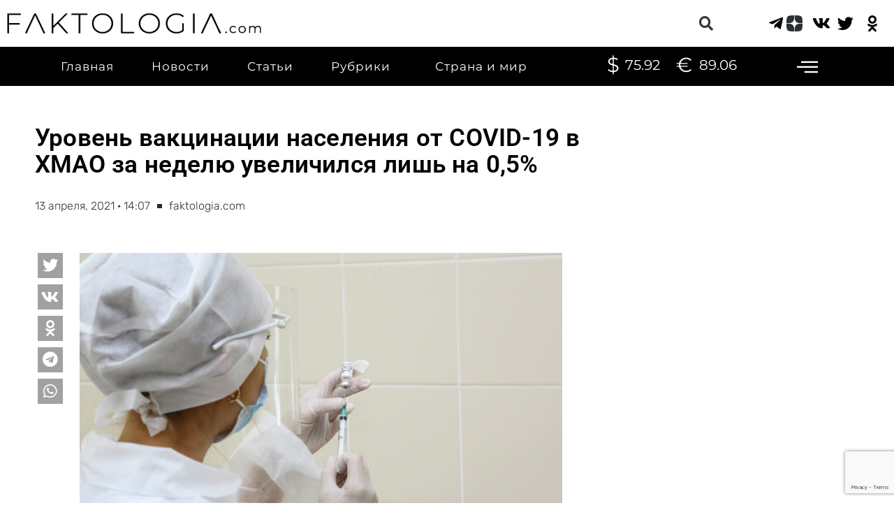

--- FILE ---
content_type: text/html; charset=utf-8
request_url: https://www.google.com/recaptcha/api2/anchor?ar=1&k=6LcQ5a8aAAAAAMsjkyP-bdoDf8sm0Qea1wlz9L6Y&co=aHR0cHM6Ly9mYWt0b2xvZ2lhLmNvbTo0NDM.&hl=en&v=PoyoqOPhxBO7pBk68S4YbpHZ&size=invisible&anchor-ms=20000&execute-ms=30000&cb=uc825dcjlt5e
body_size: 48882
content:
<!DOCTYPE HTML><html dir="ltr" lang="en"><head><meta http-equiv="Content-Type" content="text/html; charset=UTF-8">
<meta http-equiv="X-UA-Compatible" content="IE=edge">
<title>reCAPTCHA</title>
<style type="text/css">
/* cyrillic-ext */
@font-face {
  font-family: 'Roboto';
  font-style: normal;
  font-weight: 400;
  font-stretch: 100%;
  src: url(//fonts.gstatic.com/s/roboto/v48/KFO7CnqEu92Fr1ME7kSn66aGLdTylUAMa3GUBHMdazTgWw.woff2) format('woff2');
  unicode-range: U+0460-052F, U+1C80-1C8A, U+20B4, U+2DE0-2DFF, U+A640-A69F, U+FE2E-FE2F;
}
/* cyrillic */
@font-face {
  font-family: 'Roboto';
  font-style: normal;
  font-weight: 400;
  font-stretch: 100%;
  src: url(//fonts.gstatic.com/s/roboto/v48/KFO7CnqEu92Fr1ME7kSn66aGLdTylUAMa3iUBHMdazTgWw.woff2) format('woff2');
  unicode-range: U+0301, U+0400-045F, U+0490-0491, U+04B0-04B1, U+2116;
}
/* greek-ext */
@font-face {
  font-family: 'Roboto';
  font-style: normal;
  font-weight: 400;
  font-stretch: 100%;
  src: url(//fonts.gstatic.com/s/roboto/v48/KFO7CnqEu92Fr1ME7kSn66aGLdTylUAMa3CUBHMdazTgWw.woff2) format('woff2');
  unicode-range: U+1F00-1FFF;
}
/* greek */
@font-face {
  font-family: 'Roboto';
  font-style: normal;
  font-weight: 400;
  font-stretch: 100%;
  src: url(//fonts.gstatic.com/s/roboto/v48/KFO7CnqEu92Fr1ME7kSn66aGLdTylUAMa3-UBHMdazTgWw.woff2) format('woff2');
  unicode-range: U+0370-0377, U+037A-037F, U+0384-038A, U+038C, U+038E-03A1, U+03A3-03FF;
}
/* math */
@font-face {
  font-family: 'Roboto';
  font-style: normal;
  font-weight: 400;
  font-stretch: 100%;
  src: url(//fonts.gstatic.com/s/roboto/v48/KFO7CnqEu92Fr1ME7kSn66aGLdTylUAMawCUBHMdazTgWw.woff2) format('woff2');
  unicode-range: U+0302-0303, U+0305, U+0307-0308, U+0310, U+0312, U+0315, U+031A, U+0326-0327, U+032C, U+032F-0330, U+0332-0333, U+0338, U+033A, U+0346, U+034D, U+0391-03A1, U+03A3-03A9, U+03B1-03C9, U+03D1, U+03D5-03D6, U+03F0-03F1, U+03F4-03F5, U+2016-2017, U+2034-2038, U+203C, U+2040, U+2043, U+2047, U+2050, U+2057, U+205F, U+2070-2071, U+2074-208E, U+2090-209C, U+20D0-20DC, U+20E1, U+20E5-20EF, U+2100-2112, U+2114-2115, U+2117-2121, U+2123-214F, U+2190, U+2192, U+2194-21AE, U+21B0-21E5, U+21F1-21F2, U+21F4-2211, U+2213-2214, U+2216-22FF, U+2308-230B, U+2310, U+2319, U+231C-2321, U+2336-237A, U+237C, U+2395, U+239B-23B7, U+23D0, U+23DC-23E1, U+2474-2475, U+25AF, U+25B3, U+25B7, U+25BD, U+25C1, U+25CA, U+25CC, U+25FB, U+266D-266F, U+27C0-27FF, U+2900-2AFF, U+2B0E-2B11, U+2B30-2B4C, U+2BFE, U+3030, U+FF5B, U+FF5D, U+1D400-1D7FF, U+1EE00-1EEFF;
}
/* symbols */
@font-face {
  font-family: 'Roboto';
  font-style: normal;
  font-weight: 400;
  font-stretch: 100%;
  src: url(//fonts.gstatic.com/s/roboto/v48/KFO7CnqEu92Fr1ME7kSn66aGLdTylUAMaxKUBHMdazTgWw.woff2) format('woff2');
  unicode-range: U+0001-000C, U+000E-001F, U+007F-009F, U+20DD-20E0, U+20E2-20E4, U+2150-218F, U+2190, U+2192, U+2194-2199, U+21AF, U+21E6-21F0, U+21F3, U+2218-2219, U+2299, U+22C4-22C6, U+2300-243F, U+2440-244A, U+2460-24FF, U+25A0-27BF, U+2800-28FF, U+2921-2922, U+2981, U+29BF, U+29EB, U+2B00-2BFF, U+4DC0-4DFF, U+FFF9-FFFB, U+10140-1018E, U+10190-1019C, U+101A0, U+101D0-101FD, U+102E0-102FB, U+10E60-10E7E, U+1D2C0-1D2D3, U+1D2E0-1D37F, U+1F000-1F0FF, U+1F100-1F1AD, U+1F1E6-1F1FF, U+1F30D-1F30F, U+1F315, U+1F31C, U+1F31E, U+1F320-1F32C, U+1F336, U+1F378, U+1F37D, U+1F382, U+1F393-1F39F, U+1F3A7-1F3A8, U+1F3AC-1F3AF, U+1F3C2, U+1F3C4-1F3C6, U+1F3CA-1F3CE, U+1F3D4-1F3E0, U+1F3ED, U+1F3F1-1F3F3, U+1F3F5-1F3F7, U+1F408, U+1F415, U+1F41F, U+1F426, U+1F43F, U+1F441-1F442, U+1F444, U+1F446-1F449, U+1F44C-1F44E, U+1F453, U+1F46A, U+1F47D, U+1F4A3, U+1F4B0, U+1F4B3, U+1F4B9, U+1F4BB, U+1F4BF, U+1F4C8-1F4CB, U+1F4D6, U+1F4DA, U+1F4DF, U+1F4E3-1F4E6, U+1F4EA-1F4ED, U+1F4F7, U+1F4F9-1F4FB, U+1F4FD-1F4FE, U+1F503, U+1F507-1F50B, U+1F50D, U+1F512-1F513, U+1F53E-1F54A, U+1F54F-1F5FA, U+1F610, U+1F650-1F67F, U+1F687, U+1F68D, U+1F691, U+1F694, U+1F698, U+1F6AD, U+1F6B2, U+1F6B9-1F6BA, U+1F6BC, U+1F6C6-1F6CF, U+1F6D3-1F6D7, U+1F6E0-1F6EA, U+1F6F0-1F6F3, U+1F6F7-1F6FC, U+1F700-1F7FF, U+1F800-1F80B, U+1F810-1F847, U+1F850-1F859, U+1F860-1F887, U+1F890-1F8AD, U+1F8B0-1F8BB, U+1F8C0-1F8C1, U+1F900-1F90B, U+1F93B, U+1F946, U+1F984, U+1F996, U+1F9E9, U+1FA00-1FA6F, U+1FA70-1FA7C, U+1FA80-1FA89, U+1FA8F-1FAC6, U+1FACE-1FADC, U+1FADF-1FAE9, U+1FAF0-1FAF8, U+1FB00-1FBFF;
}
/* vietnamese */
@font-face {
  font-family: 'Roboto';
  font-style: normal;
  font-weight: 400;
  font-stretch: 100%;
  src: url(//fonts.gstatic.com/s/roboto/v48/KFO7CnqEu92Fr1ME7kSn66aGLdTylUAMa3OUBHMdazTgWw.woff2) format('woff2');
  unicode-range: U+0102-0103, U+0110-0111, U+0128-0129, U+0168-0169, U+01A0-01A1, U+01AF-01B0, U+0300-0301, U+0303-0304, U+0308-0309, U+0323, U+0329, U+1EA0-1EF9, U+20AB;
}
/* latin-ext */
@font-face {
  font-family: 'Roboto';
  font-style: normal;
  font-weight: 400;
  font-stretch: 100%;
  src: url(//fonts.gstatic.com/s/roboto/v48/KFO7CnqEu92Fr1ME7kSn66aGLdTylUAMa3KUBHMdazTgWw.woff2) format('woff2');
  unicode-range: U+0100-02BA, U+02BD-02C5, U+02C7-02CC, U+02CE-02D7, U+02DD-02FF, U+0304, U+0308, U+0329, U+1D00-1DBF, U+1E00-1E9F, U+1EF2-1EFF, U+2020, U+20A0-20AB, U+20AD-20C0, U+2113, U+2C60-2C7F, U+A720-A7FF;
}
/* latin */
@font-face {
  font-family: 'Roboto';
  font-style: normal;
  font-weight: 400;
  font-stretch: 100%;
  src: url(//fonts.gstatic.com/s/roboto/v48/KFO7CnqEu92Fr1ME7kSn66aGLdTylUAMa3yUBHMdazQ.woff2) format('woff2');
  unicode-range: U+0000-00FF, U+0131, U+0152-0153, U+02BB-02BC, U+02C6, U+02DA, U+02DC, U+0304, U+0308, U+0329, U+2000-206F, U+20AC, U+2122, U+2191, U+2193, U+2212, U+2215, U+FEFF, U+FFFD;
}
/* cyrillic-ext */
@font-face {
  font-family: 'Roboto';
  font-style: normal;
  font-weight: 500;
  font-stretch: 100%;
  src: url(//fonts.gstatic.com/s/roboto/v48/KFO7CnqEu92Fr1ME7kSn66aGLdTylUAMa3GUBHMdazTgWw.woff2) format('woff2');
  unicode-range: U+0460-052F, U+1C80-1C8A, U+20B4, U+2DE0-2DFF, U+A640-A69F, U+FE2E-FE2F;
}
/* cyrillic */
@font-face {
  font-family: 'Roboto';
  font-style: normal;
  font-weight: 500;
  font-stretch: 100%;
  src: url(//fonts.gstatic.com/s/roboto/v48/KFO7CnqEu92Fr1ME7kSn66aGLdTylUAMa3iUBHMdazTgWw.woff2) format('woff2');
  unicode-range: U+0301, U+0400-045F, U+0490-0491, U+04B0-04B1, U+2116;
}
/* greek-ext */
@font-face {
  font-family: 'Roboto';
  font-style: normal;
  font-weight: 500;
  font-stretch: 100%;
  src: url(//fonts.gstatic.com/s/roboto/v48/KFO7CnqEu92Fr1ME7kSn66aGLdTylUAMa3CUBHMdazTgWw.woff2) format('woff2');
  unicode-range: U+1F00-1FFF;
}
/* greek */
@font-face {
  font-family: 'Roboto';
  font-style: normal;
  font-weight: 500;
  font-stretch: 100%;
  src: url(//fonts.gstatic.com/s/roboto/v48/KFO7CnqEu92Fr1ME7kSn66aGLdTylUAMa3-UBHMdazTgWw.woff2) format('woff2');
  unicode-range: U+0370-0377, U+037A-037F, U+0384-038A, U+038C, U+038E-03A1, U+03A3-03FF;
}
/* math */
@font-face {
  font-family: 'Roboto';
  font-style: normal;
  font-weight: 500;
  font-stretch: 100%;
  src: url(//fonts.gstatic.com/s/roboto/v48/KFO7CnqEu92Fr1ME7kSn66aGLdTylUAMawCUBHMdazTgWw.woff2) format('woff2');
  unicode-range: U+0302-0303, U+0305, U+0307-0308, U+0310, U+0312, U+0315, U+031A, U+0326-0327, U+032C, U+032F-0330, U+0332-0333, U+0338, U+033A, U+0346, U+034D, U+0391-03A1, U+03A3-03A9, U+03B1-03C9, U+03D1, U+03D5-03D6, U+03F0-03F1, U+03F4-03F5, U+2016-2017, U+2034-2038, U+203C, U+2040, U+2043, U+2047, U+2050, U+2057, U+205F, U+2070-2071, U+2074-208E, U+2090-209C, U+20D0-20DC, U+20E1, U+20E5-20EF, U+2100-2112, U+2114-2115, U+2117-2121, U+2123-214F, U+2190, U+2192, U+2194-21AE, U+21B0-21E5, U+21F1-21F2, U+21F4-2211, U+2213-2214, U+2216-22FF, U+2308-230B, U+2310, U+2319, U+231C-2321, U+2336-237A, U+237C, U+2395, U+239B-23B7, U+23D0, U+23DC-23E1, U+2474-2475, U+25AF, U+25B3, U+25B7, U+25BD, U+25C1, U+25CA, U+25CC, U+25FB, U+266D-266F, U+27C0-27FF, U+2900-2AFF, U+2B0E-2B11, U+2B30-2B4C, U+2BFE, U+3030, U+FF5B, U+FF5D, U+1D400-1D7FF, U+1EE00-1EEFF;
}
/* symbols */
@font-face {
  font-family: 'Roboto';
  font-style: normal;
  font-weight: 500;
  font-stretch: 100%;
  src: url(//fonts.gstatic.com/s/roboto/v48/KFO7CnqEu92Fr1ME7kSn66aGLdTylUAMaxKUBHMdazTgWw.woff2) format('woff2');
  unicode-range: U+0001-000C, U+000E-001F, U+007F-009F, U+20DD-20E0, U+20E2-20E4, U+2150-218F, U+2190, U+2192, U+2194-2199, U+21AF, U+21E6-21F0, U+21F3, U+2218-2219, U+2299, U+22C4-22C6, U+2300-243F, U+2440-244A, U+2460-24FF, U+25A0-27BF, U+2800-28FF, U+2921-2922, U+2981, U+29BF, U+29EB, U+2B00-2BFF, U+4DC0-4DFF, U+FFF9-FFFB, U+10140-1018E, U+10190-1019C, U+101A0, U+101D0-101FD, U+102E0-102FB, U+10E60-10E7E, U+1D2C0-1D2D3, U+1D2E0-1D37F, U+1F000-1F0FF, U+1F100-1F1AD, U+1F1E6-1F1FF, U+1F30D-1F30F, U+1F315, U+1F31C, U+1F31E, U+1F320-1F32C, U+1F336, U+1F378, U+1F37D, U+1F382, U+1F393-1F39F, U+1F3A7-1F3A8, U+1F3AC-1F3AF, U+1F3C2, U+1F3C4-1F3C6, U+1F3CA-1F3CE, U+1F3D4-1F3E0, U+1F3ED, U+1F3F1-1F3F3, U+1F3F5-1F3F7, U+1F408, U+1F415, U+1F41F, U+1F426, U+1F43F, U+1F441-1F442, U+1F444, U+1F446-1F449, U+1F44C-1F44E, U+1F453, U+1F46A, U+1F47D, U+1F4A3, U+1F4B0, U+1F4B3, U+1F4B9, U+1F4BB, U+1F4BF, U+1F4C8-1F4CB, U+1F4D6, U+1F4DA, U+1F4DF, U+1F4E3-1F4E6, U+1F4EA-1F4ED, U+1F4F7, U+1F4F9-1F4FB, U+1F4FD-1F4FE, U+1F503, U+1F507-1F50B, U+1F50D, U+1F512-1F513, U+1F53E-1F54A, U+1F54F-1F5FA, U+1F610, U+1F650-1F67F, U+1F687, U+1F68D, U+1F691, U+1F694, U+1F698, U+1F6AD, U+1F6B2, U+1F6B9-1F6BA, U+1F6BC, U+1F6C6-1F6CF, U+1F6D3-1F6D7, U+1F6E0-1F6EA, U+1F6F0-1F6F3, U+1F6F7-1F6FC, U+1F700-1F7FF, U+1F800-1F80B, U+1F810-1F847, U+1F850-1F859, U+1F860-1F887, U+1F890-1F8AD, U+1F8B0-1F8BB, U+1F8C0-1F8C1, U+1F900-1F90B, U+1F93B, U+1F946, U+1F984, U+1F996, U+1F9E9, U+1FA00-1FA6F, U+1FA70-1FA7C, U+1FA80-1FA89, U+1FA8F-1FAC6, U+1FACE-1FADC, U+1FADF-1FAE9, U+1FAF0-1FAF8, U+1FB00-1FBFF;
}
/* vietnamese */
@font-face {
  font-family: 'Roboto';
  font-style: normal;
  font-weight: 500;
  font-stretch: 100%;
  src: url(//fonts.gstatic.com/s/roboto/v48/KFO7CnqEu92Fr1ME7kSn66aGLdTylUAMa3OUBHMdazTgWw.woff2) format('woff2');
  unicode-range: U+0102-0103, U+0110-0111, U+0128-0129, U+0168-0169, U+01A0-01A1, U+01AF-01B0, U+0300-0301, U+0303-0304, U+0308-0309, U+0323, U+0329, U+1EA0-1EF9, U+20AB;
}
/* latin-ext */
@font-face {
  font-family: 'Roboto';
  font-style: normal;
  font-weight: 500;
  font-stretch: 100%;
  src: url(//fonts.gstatic.com/s/roboto/v48/KFO7CnqEu92Fr1ME7kSn66aGLdTylUAMa3KUBHMdazTgWw.woff2) format('woff2');
  unicode-range: U+0100-02BA, U+02BD-02C5, U+02C7-02CC, U+02CE-02D7, U+02DD-02FF, U+0304, U+0308, U+0329, U+1D00-1DBF, U+1E00-1E9F, U+1EF2-1EFF, U+2020, U+20A0-20AB, U+20AD-20C0, U+2113, U+2C60-2C7F, U+A720-A7FF;
}
/* latin */
@font-face {
  font-family: 'Roboto';
  font-style: normal;
  font-weight: 500;
  font-stretch: 100%;
  src: url(//fonts.gstatic.com/s/roboto/v48/KFO7CnqEu92Fr1ME7kSn66aGLdTylUAMa3yUBHMdazQ.woff2) format('woff2');
  unicode-range: U+0000-00FF, U+0131, U+0152-0153, U+02BB-02BC, U+02C6, U+02DA, U+02DC, U+0304, U+0308, U+0329, U+2000-206F, U+20AC, U+2122, U+2191, U+2193, U+2212, U+2215, U+FEFF, U+FFFD;
}
/* cyrillic-ext */
@font-face {
  font-family: 'Roboto';
  font-style: normal;
  font-weight: 900;
  font-stretch: 100%;
  src: url(//fonts.gstatic.com/s/roboto/v48/KFO7CnqEu92Fr1ME7kSn66aGLdTylUAMa3GUBHMdazTgWw.woff2) format('woff2');
  unicode-range: U+0460-052F, U+1C80-1C8A, U+20B4, U+2DE0-2DFF, U+A640-A69F, U+FE2E-FE2F;
}
/* cyrillic */
@font-face {
  font-family: 'Roboto';
  font-style: normal;
  font-weight: 900;
  font-stretch: 100%;
  src: url(//fonts.gstatic.com/s/roboto/v48/KFO7CnqEu92Fr1ME7kSn66aGLdTylUAMa3iUBHMdazTgWw.woff2) format('woff2');
  unicode-range: U+0301, U+0400-045F, U+0490-0491, U+04B0-04B1, U+2116;
}
/* greek-ext */
@font-face {
  font-family: 'Roboto';
  font-style: normal;
  font-weight: 900;
  font-stretch: 100%;
  src: url(//fonts.gstatic.com/s/roboto/v48/KFO7CnqEu92Fr1ME7kSn66aGLdTylUAMa3CUBHMdazTgWw.woff2) format('woff2');
  unicode-range: U+1F00-1FFF;
}
/* greek */
@font-face {
  font-family: 'Roboto';
  font-style: normal;
  font-weight: 900;
  font-stretch: 100%;
  src: url(//fonts.gstatic.com/s/roboto/v48/KFO7CnqEu92Fr1ME7kSn66aGLdTylUAMa3-UBHMdazTgWw.woff2) format('woff2');
  unicode-range: U+0370-0377, U+037A-037F, U+0384-038A, U+038C, U+038E-03A1, U+03A3-03FF;
}
/* math */
@font-face {
  font-family: 'Roboto';
  font-style: normal;
  font-weight: 900;
  font-stretch: 100%;
  src: url(//fonts.gstatic.com/s/roboto/v48/KFO7CnqEu92Fr1ME7kSn66aGLdTylUAMawCUBHMdazTgWw.woff2) format('woff2');
  unicode-range: U+0302-0303, U+0305, U+0307-0308, U+0310, U+0312, U+0315, U+031A, U+0326-0327, U+032C, U+032F-0330, U+0332-0333, U+0338, U+033A, U+0346, U+034D, U+0391-03A1, U+03A3-03A9, U+03B1-03C9, U+03D1, U+03D5-03D6, U+03F0-03F1, U+03F4-03F5, U+2016-2017, U+2034-2038, U+203C, U+2040, U+2043, U+2047, U+2050, U+2057, U+205F, U+2070-2071, U+2074-208E, U+2090-209C, U+20D0-20DC, U+20E1, U+20E5-20EF, U+2100-2112, U+2114-2115, U+2117-2121, U+2123-214F, U+2190, U+2192, U+2194-21AE, U+21B0-21E5, U+21F1-21F2, U+21F4-2211, U+2213-2214, U+2216-22FF, U+2308-230B, U+2310, U+2319, U+231C-2321, U+2336-237A, U+237C, U+2395, U+239B-23B7, U+23D0, U+23DC-23E1, U+2474-2475, U+25AF, U+25B3, U+25B7, U+25BD, U+25C1, U+25CA, U+25CC, U+25FB, U+266D-266F, U+27C0-27FF, U+2900-2AFF, U+2B0E-2B11, U+2B30-2B4C, U+2BFE, U+3030, U+FF5B, U+FF5D, U+1D400-1D7FF, U+1EE00-1EEFF;
}
/* symbols */
@font-face {
  font-family: 'Roboto';
  font-style: normal;
  font-weight: 900;
  font-stretch: 100%;
  src: url(//fonts.gstatic.com/s/roboto/v48/KFO7CnqEu92Fr1ME7kSn66aGLdTylUAMaxKUBHMdazTgWw.woff2) format('woff2');
  unicode-range: U+0001-000C, U+000E-001F, U+007F-009F, U+20DD-20E0, U+20E2-20E4, U+2150-218F, U+2190, U+2192, U+2194-2199, U+21AF, U+21E6-21F0, U+21F3, U+2218-2219, U+2299, U+22C4-22C6, U+2300-243F, U+2440-244A, U+2460-24FF, U+25A0-27BF, U+2800-28FF, U+2921-2922, U+2981, U+29BF, U+29EB, U+2B00-2BFF, U+4DC0-4DFF, U+FFF9-FFFB, U+10140-1018E, U+10190-1019C, U+101A0, U+101D0-101FD, U+102E0-102FB, U+10E60-10E7E, U+1D2C0-1D2D3, U+1D2E0-1D37F, U+1F000-1F0FF, U+1F100-1F1AD, U+1F1E6-1F1FF, U+1F30D-1F30F, U+1F315, U+1F31C, U+1F31E, U+1F320-1F32C, U+1F336, U+1F378, U+1F37D, U+1F382, U+1F393-1F39F, U+1F3A7-1F3A8, U+1F3AC-1F3AF, U+1F3C2, U+1F3C4-1F3C6, U+1F3CA-1F3CE, U+1F3D4-1F3E0, U+1F3ED, U+1F3F1-1F3F3, U+1F3F5-1F3F7, U+1F408, U+1F415, U+1F41F, U+1F426, U+1F43F, U+1F441-1F442, U+1F444, U+1F446-1F449, U+1F44C-1F44E, U+1F453, U+1F46A, U+1F47D, U+1F4A3, U+1F4B0, U+1F4B3, U+1F4B9, U+1F4BB, U+1F4BF, U+1F4C8-1F4CB, U+1F4D6, U+1F4DA, U+1F4DF, U+1F4E3-1F4E6, U+1F4EA-1F4ED, U+1F4F7, U+1F4F9-1F4FB, U+1F4FD-1F4FE, U+1F503, U+1F507-1F50B, U+1F50D, U+1F512-1F513, U+1F53E-1F54A, U+1F54F-1F5FA, U+1F610, U+1F650-1F67F, U+1F687, U+1F68D, U+1F691, U+1F694, U+1F698, U+1F6AD, U+1F6B2, U+1F6B9-1F6BA, U+1F6BC, U+1F6C6-1F6CF, U+1F6D3-1F6D7, U+1F6E0-1F6EA, U+1F6F0-1F6F3, U+1F6F7-1F6FC, U+1F700-1F7FF, U+1F800-1F80B, U+1F810-1F847, U+1F850-1F859, U+1F860-1F887, U+1F890-1F8AD, U+1F8B0-1F8BB, U+1F8C0-1F8C1, U+1F900-1F90B, U+1F93B, U+1F946, U+1F984, U+1F996, U+1F9E9, U+1FA00-1FA6F, U+1FA70-1FA7C, U+1FA80-1FA89, U+1FA8F-1FAC6, U+1FACE-1FADC, U+1FADF-1FAE9, U+1FAF0-1FAF8, U+1FB00-1FBFF;
}
/* vietnamese */
@font-face {
  font-family: 'Roboto';
  font-style: normal;
  font-weight: 900;
  font-stretch: 100%;
  src: url(//fonts.gstatic.com/s/roboto/v48/KFO7CnqEu92Fr1ME7kSn66aGLdTylUAMa3OUBHMdazTgWw.woff2) format('woff2');
  unicode-range: U+0102-0103, U+0110-0111, U+0128-0129, U+0168-0169, U+01A0-01A1, U+01AF-01B0, U+0300-0301, U+0303-0304, U+0308-0309, U+0323, U+0329, U+1EA0-1EF9, U+20AB;
}
/* latin-ext */
@font-face {
  font-family: 'Roboto';
  font-style: normal;
  font-weight: 900;
  font-stretch: 100%;
  src: url(//fonts.gstatic.com/s/roboto/v48/KFO7CnqEu92Fr1ME7kSn66aGLdTylUAMa3KUBHMdazTgWw.woff2) format('woff2');
  unicode-range: U+0100-02BA, U+02BD-02C5, U+02C7-02CC, U+02CE-02D7, U+02DD-02FF, U+0304, U+0308, U+0329, U+1D00-1DBF, U+1E00-1E9F, U+1EF2-1EFF, U+2020, U+20A0-20AB, U+20AD-20C0, U+2113, U+2C60-2C7F, U+A720-A7FF;
}
/* latin */
@font-face {
  font-family: 'Roboto';
  font-style: normal;
  font-weight: 900;
  font-stretch: 100%;
  src: url(//fonts.gstatic.com/s/roboto/v48/KFO7CnqEu92Fr1ME7kSn66aGLdTylUAMa3yUBHMdazQ.woff2) format('woff2');
  unicode-range: U+0000-00FF, U+0131, U+0152-0153, U+02BB-02BC, U+02C6, U+02DA, U+02DC, U+0304, U+0308, U+0329, U+2000-206F, U+20AC, U+2122, U+2191, U+2193, U+2212, U+2215, U+FEFF, U+FFFD;
}

</style>
<link rel="stylesheet" type="text/css" href="https://www.gstatic.com/recaptcha/releases/PoyoqOPhxBO7pBk68S4YbpHZ/styles__ltr.css">
<script nonce="ZJNgolwS-YQXNaZfnLga2w" type="text/javascript">window['__recaptcha_api'] = 'https://www.google.com/recaptcha/api2/';</script>
<script type="text/javascript" src="https://www.gstatic.com/recaptcha/releases/PoyoqOPhxBO7pBk68S4YbpHZ/recaptcha__en.js" nonce="ZJNgolwS-YQXNaZfnLga2w">
      
    </script></head>
<body><div id="rc-anchor-alert" class="rc-anchor-alert"></div>
<input type="hidden" id="recaptcha-token" value="[base64]">
<script type="text/javascript" nonce="ZJNgolwS-YQXNaZfnLga2w">
      recaptcha.anchor.Main.init("[\x22ainput\x22,[\x22bgdata\x22,\x22\x22,\[base64]/[base64]/[base64]/bmV3IHJbeF0oY1swXSk6RT09Mj9uZXcgclt4XShjWzBdLGNbMV0pOkU9PTM/bmV3IHJbeF0oY1swXSxjWzFdLGNbMl0pOkU9PTQ/[base64]/[base64]/[base64]/[base64]/[base64]/[base64]/[base64]/[base64]\x22,\[base64]\\u003d\x22,\x22w5bCtkLCp8OjJsOCHsO9Yi7CqsKedMKJM05WwrNOw57Dnk3DncOiw65QwrIzX216w5DDpMOow6/[base64]/Dn2fCrsKgO8KuBiYLw6DDs8K/wpbChSpew7nCqMK/w7opG8OVC8OrLMOnURF4dsOFw5vCgXEYfsOPbmUqUAPCnXbDu8KWFmtjw57DmGR0wp9cJiPDhxh0wpnDnhDCr1gAdF5Cw7nCuV90ZcOkwqIEwqfDpz0Lw4TCrxB+TcOdQ8KfE8OgFMOTS3rDsiF/w73ChzTDshF1S8Kow5UXwpzDkMOBR8OcOEbDr8OkYcOUTsKqw53DqMKxOjBXbcO5w67CrWDCm1ocwoI/[base64]/IcK6LcORwpx6wotfYcKSw4PDlMOufsO7PgfCgEnCg8OHwqsGwoxcw4l7w7rCpkDDv1rCgyfCphPDgsONW8OcwrfCtMOmwoPDisOBw77Dr2Y6JcOGQ2/[base64]/wp3Cp8KGw7vCvcOPw6nDncO/OsOtwqkNwqfCtkTDv8KRc8OYV8OfTg7Do2FRw7UvZMOcwqHDhXFDwqsTeMKgASDDk8O1w45pwq/[base64]/DrWvDjQ/DvCzDrsOxwpUnwo/[base64]/DlsK3w6vClg7CrsKfwrHCmcO1wrZKw4TDgjVjaVJWwqVAU8KxYcKBNcOEw6BbFCDCk0vDgzvCosKgAnnDh8KCwr7Cpw8Qw4jCsMOpCDbCundMaMKmSirDsG8UPXpXG8ORJF4DHUjDsWXDgGHDhMKgw6PDnMO5fsKaH0/DjcO0TERwPcKewpJZQQTDuiVJUcKZwqLCq8K5OcOdwoHCsVnCoMOqw703wr/DpzPCksOaw4tCwq45woDDmcKQK8KOw5Jmwp/[base64]/CvWrClcOSF253w7zCph/CpsKHwro9BcOjw6zCn1UFdMK+IX/[base64]/[base64]/IQrCpjXCo8OBNMO+CWrDmsOxWMOAN8KNw5HCtzk3LV/[base64]/Dj8K2w6DDrDpbw5LDqcK7w7FCQmlbwqzDvT3ClSR1w4fDpQPDkxp8w4vDqy/Cpk0mw6HCqRDDjcOSI8KufcKaworCsUTCusO7e8Ocei8SwpbDl17DnsKewrDDtMOeU8OdwpXCvCduE8OAw57DvsKJDsOcw7bCvsKeF8KQwpxSw4dTUBwyW8OqOMK/wq12woYywqhgVjREJ37CmBXDusK2wowuw6gPwojCu1R3GV/Ct3EEOcKSN1pbW8KyHsKRwqnCgsOYw7jDm0oxecOQwo/DnMOmZhXDuRkMwoDDnMOUPMOVOWASwoHDsCk2AwkEw7YowoMfPsOBFMKlGTTDisK/f37DqMOuI3HDh8OkFz5ZNh8McMKmw4oVDVFwwpZgJivCp30fJAdsc3NMWTjDmcKFwq/CqsKyL8OPW0zDpSLDsMK6AsKnwoHDmG0KdSJ6w4jDp8OJCVvChsOvw5t7ScOOwqQswoTCgyDCs8OOXCFmMxMFTcKhTGZQwonCjT/Ds23CjHXDtMKhw4XDhCsMUBYGwojDp2dKwq5yw6olHsKmZQXDlMKbRMO0woNacsOdw5bCg8KuBDjCl8KDw4Faw7/[base64]/Cs2nCrMKSPlsNM0vCp8O3FgBdISNQw5xAw6DDuWLCk8OrBsKhO2nDucOcaDLDj8K4XBwNw7TDogDDnsOuwpPDp8O3woJowqnDq8OnJBnChFTCjUBfwoYkwpXCgTZIw4bChhLCvCRsw4PDvQ0fB8Ozw5PDiyfDng9dwrg+w4/CjcKVw5tBHHx1OcKWDMK/dMOrwr1cw5PCm8Kxw5gCEwEcTMKSIw8VGnkrwoLDuyvCqCVpXRskw67CnCUdw5fDgGsEw4bCmiXCs8KvecK4In5LwqfCkMKfwo3DgMOBw4DDqMOrw4vDgsKxw4fDjkzDsEU2w6JUwpLDgH/[base64]/woh8DD/[base64]/e8Kowq3DiiLCjXA8KU/DuMKHwo7DjMKzw63CgsKmCTAhw7Y/G8OFLUfDmcKsw45Cw5jDpsO4DsOUwr/Ci3gAwpjCtsOvw6ZHFxNrwpLDkMKdYyBBbWTClsOqwrXDkQpdDsKww7XDhcOmwrjCk8KoGirDlz/DnMOzHMKrw6ZINWklYQfDh3l8wqvDkSojUMKpwpbCr8OofB0FwpQ4wonDlg7DhksXw4wqTsOcHUt+w4/[base64]/DqMOPwrsyYm/[base64]/YCzCu8O4w78XeU1Zw7UNwq/CqMKiDcKkDCk0V1rChcK5FsO9QsKbLXEjQmbDk8KXd8OVw6HDli3DtH16eHHDqRkTYlIvw47DkmbDmBzDqmjCqcOiwpXDpsKwGcOmfcOFwqdxBVdPfcKEw7zCoMK3CsOTM1cqCsOJwqhPw77Dqkp4wqzDjcOUwrsowohew5jCkQ/Dgk7Dl2nCr8KZZcKDWjJgwo/DgXTDkE0xEGvCmSLCpcOOwovDgcO5GEBMwozDhcK3RB3ChMOwwq53w7xMZsKsC8O5DcKTwqB2b8O7w552w7LChmt0CS5AEsOlw5lmNMOJSRoPKUIHasKrYcORwoQww5l7wqF7ZcOyHcKuJcOQfhzCvj1rwpVOw5HCgcONQQRmK8K4wqZmdkPDrH/DuQPDiy4dHAzCmHoUf8K6dMK1S0vCicOmw5XCnEPDmsO3w7R/fGpfwoAqw6HCkmxTw4jCil8WXWDCscKeIGobw5BfwrNlw7nCjTwgwqjDrsKEeBdEHFVBw5oxworDmSgCUMOqcD0pw6/Ck8OIXsKRGF7ChsOZKMKjwoDDjsOuCzVSVmQOw4TCjzYMwobCisOMwqHClcOyQTjDil0qQ2w5w7fDiMKTW2lgwqLCnMK5UEA7bMKUPDZKw70TwoxhBMOYw4IywqfCjjrDhMORd8OlE0I0P3J2f8O7w7NOEsOPwqlbwpdxa1gGwo7DrGtzwqnDqkTCosK/E8Kaw4J2YsKdQ8OMW8O/wqPDtHVvwpDCusOww50zw4HDlsOMw4bCll/CjsOyw4cULjjDpMOUfD5IP8Kdw5kZw6YtGyAbwoQbwp5lUHTDpykfGsK9GMOtX8KlwocZwpAuwpnDgHpYVmvCtXdIw65vLx5QFsKvw7DDsTU9OUjCq2/Dp8OeG8OCw7/Dh8OmagE2CwN/cBnDpDPCrkfDrwEHwpV0w5F2wr9xeyocCcK5XApaw7MeCybCrcO0LizDvMKXU8KtacOJwqHCvsK/[base64]/[base64]/DnsKpABfDmcO9AMO+SEzCo19pOgLCkRzChnlHMcOdbG98w4HDuwjCtcOBwq4kwqZGwrLDhMOLwptlYHXDg8OwwqTDlGXDmcKsYsOfw73DmULDjkXDkMO3w47DjjNPE8KEOj7DpzXDk8Oxw7zCky4hM2zCgXDDrsOJK8KxwqbDmhrCuXjCtiNtwpTCk8KVU2DCqzk7fT/DrcOLccKtLFnDohvDlMKqUcKIK8OFwpbDmgc1w5DDisKzFm0Qw6jDuyrDkmlXwqRzwofDkVdcBTPCnTDCoyI1E33DkxTDtVTCq3fDpwUTKh1FKXTDtjIdNiBgwqBTc8OFcm8reXPDskU4wp1WYMO/[base64]/[base64]/wq/DuRpBw4cVRcOzL8OIw7/CiMOvX8K5UMOswozDrsKaLMOnJsORD8OHwq3CvcK4w5onwqbDvz8dw6A+wr8aw6w2wpDDnCXDrx/DlMKWwqfCnn5JwqHDqMOkC3Vhwo/DmUHCiCnDrVjDs2sTwqgLw7Yiw6wuFyxjPGdeAsOyHMOQwpsRwp7DsVY0dT16w7HDqcO2JMOecHcowp7CrMKDw5PDkMOewoUKw4bCjsOlGcKlwrvCs8K/VVIBw6bCqTHCqGLCgmfCgz/CjH/CqHQOf2Idwo5fw4HCtUxqw7vCgsOIwofDt8OYwpsdwpYOB8OjwoB3KVgzw5IsPMOLwo05w5U5FCcgw7ArQwbCu8OjaQZXwrzDvi7DnMKPwo/CusKCwqPDhcKkP8KiWMKTw6gTKxh2MSHCkMOLc8ObXsKwd8KvwqrDuBHChCfDhkNda3BTHsKvfw7CrArDjW/DmMOadcOGIMOowqozc1DDosOcw7rDpcKmI8KEwqVyw6bDrVrCsSxTMW5Qw6jDqcOVw5/Cr8Kpwo06w5FJA8K3QATCp8Oww7xpwpvClXnDmn0aw6vCgWddWMOjw5fCiWoQwpIdJ8Oww4pTeHB+Uh0dbcKyPSI2YMOyw4M5Sig+w5lqwpDCo8KvSsOIwpPDsBHDnMOGTsKdwpxIZcKNw70YwqQlY8OZOMO5ZEnCnUXCiHDCuMKTOsOywqVXesKzwrRETMO8L8OMQz/DmMO/ADzChwLDrsKDHQnCmyE0wrAHwovCp8OzNRnDjsKZw716w57CuU/[base64]/D8OMDcK+wo3Cp2BEH1jDi8K3Kz7CgjIFEsOZwo/[base64]/[base64]/DicOUTRnChWthUcO6wrHDh8OEB8OSw6HCoRPDg0oTX8KmRg1QYcK7XcK9wpIFw5x3wqvCn8Kpw4/DhHwvw6TCvml8bMOIwoU/AcKMAV9pYsO2w4XCmcOmw5/DpHrCjsKow5rDoQXDjg7DpVvCisOpOmXDnW/CmlTDqUB5wrNFw5JjwrbDs2BGwoTCmiZZwrHDkUnDkEnCpEfCp8Kmw45sw4TDgcKKExrCp3TDnEd9AmDDhcOQwprCpcOYM8OHw6slwrrCnDw1w7nCgmVQbsK4wprCjsKkIsOHwoQewrrCiMK9Y8KVwq7CpBTCmcOXDFVOFBNew6rCrl/CpsKowrBsw5vCl8O8wrvCl8K3wpYYJHxjw44MwpEuWxwMHMKJPUvDgA95bMO1wp47w5JRwr3ClQ7CmsKWHnHCgsKWwrZcwrgIAMOywo/Ch1RLD8KcwpBNSXnCihIrwpzDlx/Ck8OZPcKDV8KfHcO/wrUPwp/CpcKzP8O2wrHDr8KWcn5qwoMAw7/CmsO9ZcO3w705wpzDm8KUwrMhWlvCmcOUeMO1NMORa2QCw7B1ciwgwrrDn8KHwp5MbsKdKMOcAsKQwrjDnVTCmSd8w5zDlMODw7zDqmHCqngBw5YgHU7CkQFMQsOdw7paw4vDs8KwXhhAI8OKF8OfwqXDnsK+w7rCgsO4MQPDkcOPRcK6w6XDsxzDu8KgJ1ZIwq8Twq/Dj8KOw4oDLsOrQnnDhMK1w4rCgkfDoMKSasODwoRMKiMAJCxUGRd3wrnDmMKycE5Sw4XCljY6wrV/[base64]/ChMKfRnDDunXCn8K4KkzDt8OZZkggEcKsworCmRAZwoXDpcKFw7vDq1pwcsK1PjVBL18pw5c+TWFTQsKMw7xiIHpOUUrDh8KNw4/Cn8Oiw4cmeBoOwrDCkDjCvjPDg8OZwowKDMOxG1oAwp4aBsOQw5ssSMK9w5sawqnCvlrCssKBTsKAFcK3QcKXIMKgGsO0w61sQhTDt23Csx4qwrY2wooHMAkfDsKnYsOJLcOhK8OAeMOxw7TChG/[base64]/Dty9IH8KWR1kjwq3Dth5Hwr/[base64]/DsUnCvMOdIMKaw5FwwrrDpit4TT7CqMOGM0hyN8O2LgNWJizDqCbDu8O/w5DCsSlLGGAVERTDjcOzRMK0OQQXwoBTIsKcw4czAsOGFMKzwp5CRiRewqDDtcKfXC3DkcOBw7BWw6HDkcKOw4jDrW3Dg8OpwpdiPMKKRFzCkcO7w4TDjgV0A8OHw4F6wpjDrz4Yw5HDpcO0w4jDq8KBw7gywp3CssO/[base64]/XiwIA8KQe0FxEWrCky5Xe2RwdVQzdXMCPTfDtA8FQcKrw5ZVw6rCscOiAMO6w7www6V5UmvCkMOHw4QcGAjCpyNnwoLDpMK4A8OJwq9qC8KWwrLDhsK9w5XDpxLCosKZw5h/ZjzDuMK1T8OHWcKIZ1ZPOkEUXTPCqsKZwrfCrDvDgsKWwpRFc8OYwpd1NcK0X8OINsKiEVLDpz/Dp8KxFnTDqcKsB2oqV8KiCExEScOTQSDDu8KVw4Yow5HCsMKZwpAewpYGwqTDinrDtWbChMKYGMKQEw3CpsK2D2PClMKsNcKHw448w6RoVVMYw6gEGB3Cj8KQw7/Dj3lFwod2YsOPPcO9EcK4wp0ITHBMw77DkcKiL8Kiw5nCjcODeHV8SsKiw53Dt8K+w5/CmMKeEX7ClcO1wqzCtwnDlTjDjhc9UTrClMOSwpcZGcOhw7xCE8OCRMOUw7YETmzCpAPCml3ClH/DlMOBHBbDnAQkwqvDryzCjcOEBncfw7fCvcO+w6Q8w6xxDHtLfD9fPsKVwrFMwqsGwqjDmC9zw7U2w7ZlwrYywo3Ck8OgBsOABFd/PsKrwqB9G8Oow4/[base64]/eHjCuD/[base64]/[base64]/CgcKhPWPDpAfDgAfChsOtacKEw4IbMiXDsQPCqsOKw4XCsMKHw5rDrVLCqsOzw57DlMOVwqfDqMODA8KEIxIHCGDCssO3wpvCrkEVQU9HHMOafhwRwo7CgB/DmcOfwobCtMOlw5fDiCbDpEUlw4DCiRPDqUQkw6TCjcKhZsKXw4TCi8O3w4EUw5Rfw7LClF0gw7cBwpUKYsOSwqTCsMOga8KowpDCvkrCtMKNwrPCrsKJWEzCm8ONwp4Sw7R8w5Eew4g9wqDDr0rCgMKhw4PDgMO/wpjDqcKew7Jpwo3ClxPDlk0wwqvDhxfCtMOWKAlhVCnDsADDuXImWmxHw4jDhcKFwoXDlMOaHcOBXmciwoNJwoFsw7zDqcObw4R1HMKgMFkHaMO2w6ASw6F/TQR3wq9KfcO9w6UowojCk8KXw7UewqbDr8ORZcOQI8KARcK7wo/DlsOXwqJhYhwZRhIZC8Kcw7HDtcKow5bCh8O0w4lLwo4XNU81cjPCin15w4UfMMOjwoLCnHXDgMKaRjLCj8Ktw6zCrsKKOcOawr/Dp8Oyw5XCnhTCjTJyw5nDjcOzw6QLwrw+w5bCsMOhw7IiAsO7AcKyS8OmwpbDpVYsf2otw4PCozMIwrzCvMOLw4Z5F8ONw5VOw5bCgcK3woFEwpY2Ll5xA8Khw5JrwotOQ1HDosKnJig/w64NDEnClsOkw5FFYsKKw6nDlXchwphvw6vCkWDDsWRow7/[base64]/CocOcw4gcw44/wrnCssKWwqPCkMO/JmTDm8KEwqtFw6BSwoZZw7J+fcKINsOqwpNGw5wvZgLCm3rCtcKhTMOnWz0bwpI0UcOcYQHCiG9RVsOWesKwa8K2PMKpw6DCqsOtw5HCosKcIcO7U8OCw6zCqXo2w6vDvzPDgsOoVk/CowlZMsKnVcKCwqPCuy8QSMKmLsOXwrhQUMOYfBwqGQjCmQNNwrbDusKuw4JOwq8zGgtLKD7CqE7Dl8Kdw4cMWC53w6bDozXDgQFCZyUPccOXwrlOFVVWNsOAw43CncKGfcKew5NCG1taB8O1w6UPGMK5w57Dt8OSHcKxPS95w7fDg3vDlcOtJQDCsMObdGsrw6nCiF/[base64]/DhcOFCsKrESPCp8OQwpRTw5XDv8Oiw4PDlEUGw6/DtsOBw4wOwqTClA1iwqxjXMOLwqjDrMOGHDrDosKzw5B+WMKsSMOTwoXCmE/CmyhtwoTClHgnwq5lTMObwqoeSsKjNcKfA0xMw6lHUsKccMKZaMKTV8OHJcK+fCZewr4SwprCgcOOwrjCgsODW8O9T8K9fcKDwrXDnggLEMOrYsK0FMKrwqkDw7jDtyXCoCxbwr1TXnbDn3Z/X3DDtsK/wqc3wogQUcO+b8KWwpDCnsK9Fx3DhMOVZcKsbSEBM8OvSyF4BcOUw6sOw4fDrhHDnTvDkSRrd3kjdMKTwrrDssK4bnPDkMKrGcO7LsOiwoTDuw41cwxTwo7CgcO9wqNDw6bDtkPCqxTDploFw77Cn0PDigHCnkQEwpYTJGwAwqHDhC/CkMOQw53CuDfDi8OJDsO1IcK6w5BfRmAaw6F0wrQlFBnDlm7CkXPDlDDCvAjCm8KpDMOow5omw5TDslzDhcKwwpFuwozDrMO0LmNELMOLK8OEwrckwqhVw7ppMw/DoxDDj8OQeCzCo8OYQXJSwr9DTsKyw7ILwo9lXGBIw4bDhTLDtzrCucOxKsOHD0DDoDJ+cMKAw6fDsMOHwq7CgWVgCxDCu0vCksO7wozDryXCtB/CicKCW2TDsW3DllXDkD/DlEvDrcKHwq04ScK+ZFPCu1N3Rh/CmsKMw6kqwrkvb8OUw5V8w5jCl8OHw4gzwpjDgMKHw6LCmEXDgRkCw77DjTHCmQMbD3hVcDQjwqlgZcOcwp9swqZHwqPDqiHDhVpmIStOw7/[base64]/ClMOCwpDDsT1gE0o3CFrChU3Do8O4w5BRwokeC8K2wrrCmcOFw6Ufw7tYw6Urwqx+wro8CMO9NcKqDcOVY8K5w5koTsOXUMOXw7/DhAzCl8OLK33CqMOIw7s2wp4kdUtVFwfDsGRRwq3ChMONXXd2wpDChBPDr38VbsOaAB1XWmYuNcKXJkJsZsKGJsOBVB/DpMOPSyLDkMKpwpYOWQ/[base64]/RMOkw53DncOsesOuf8O+fsKVwrPChlTDgkVfajp/wo7ChcKadsK6w4LCu8O0HXZbFkQPasKbS1LDm8OYEkzCpXInesKOwprDtsO7w5sUSMKDDMKHwqsPw7MhfCXCqsOzwo/[base64]/CmcOdwoICFTPCjMOLw77DksKxCMKGBhVhMnYRwokbwr0Nwrl7wpTCuEbCpcOVw5kpwqI+IcODKiXCkh9XwrjCqMOywo/CqQzCols4WsOuZ8KOCsObbcObK1DCmy8lBTF0VUrDjDN6w53Cl8OMbcKXw6heYMOwdcKFScKmDQo3UGdJaDLDhkQhwoZqw7vDhlNZccKNw7PCpsO/RMKXwo8SHUlUBMOfwoLDhw/[base64]/DoRTCohDCjMKywqrCqyEHN8OOwqLDvwt+ScKhw5HCs8Kcw7HDqTjCoEFRC8OuKcKxZsKTw7fDusOfKlxyw6fDkcOHPDs0DcKmeyPCs2FVwo8DRglIdcOvdFjDrWjCucOTJcOzdAnCjGEOaMKTfcKVw4nCt3RsY8OiwqfCsMK4w5vDlD9Vw5p9LcOaw741HE/DkTh/[base64]/[base64]/[base64]/CsQzDg1YMUMKQcMKJYcKmw5fDgQR+w5VvSzzCtDchw6EfCCDDpsKJwpvDlMKcwo/Dtz0ewrrCgcOxW8O9w7cBw4IJG8KFw4Z/CsKhwrzDt3nCoMOJwo3CnCFpJcK3w58TYhTDksOJFxjDh8OdQwVyc3vDiF3CrUJhw4YLa8KpfMOEw5/CvcK2HlfDlMOkwozDoMKewolrw6N9XMKXw5DCuMKww5/DlGjCscKbAyRISlTDkMK/w6EkDxdOwqHDi0tvdMKtw60JH8KhQ0zCphTCh3/CgUAWC23DrsOrwrBKJsO9CyvChMK/EiwOwpDDpMK1wp7Dg2XDji5Rw4Z1fsK+PcOXRxI4wrrCgCbDrsOaLlHDiGxCwqvDvMKmw5AGOMOBfFbCisOqVGbCsHVAXcO7AMK7wqnDmcKRTsKsLMOtIyVxwqLCuMK/[base64]/HRMmbFHDmcOLwo3DjyHCuR4bwqLCoT3CsMKuw6vDqMOYEcKBw6PDisKdETxrHsOuw4fDqX0vwqnDiG/CsMK0AH3CtmNRRzwUw6PCgwjClsOmwpTDvFhdwrd/[base64]/DhMK2w7kSZUnCoQlGLF7DusOge8KsdxJHw5kse8OhMcOnw4zCj8O7LirDlsOlwqfDsy1twp3Cn8ObVsOsccOeEBLCgcOfSsObWyQNw78Qwp/CmcORFcOOJMOhwoPCojnCq0AKw7bDsDPDmQR+wr7CiAwMw7hvGkkew7kmw71tXUnDnzPDpcK7w6zCiTjCh8KkA8K2GG5IT8KAO8OawqbCtGfChsOcI8KeFSDCgcKZwqvDscKrLhDCiMO4VsKVwr5ewo7Dm8OYwr3Cg8KaSTjCpFrCi8Osw5hEwoLCvMKBBSkWMEAVwr/[base64]/DtsK0wrTCqV3DszjCnnPDt1rDh8K0X07CmlQoIMKfw7lpw6jCu27DucOQAFLDlUDDl8OydcOVHMKOwobCmXQLw6UewrcmCcKMwr4IwrfDmU3DtcKxNk7Crlp1f8OWOkLDrjJiBnNPasKZwpHCmsK6w5UlIgTDgcK0Ei5pw5Y9EkfCnnLDlsOMBMKQH8OpUsKdw5/CrSbDjw7Cl8K+w61ow5ZaBsOlwoXChQ/DmRfDslTDp2/CkCnCmxnDpyMubGDDqTkNRhddAsKXTx3DoMO6wqDDicKdwocUw7o1w7fDrE/Cjmh7c8KRJxsoKV/CicOiKwbDrMOIw67DrTBYfH7CqMK1wrFuW8KDwpIpwqUsOMOKYQo5GsOHw60vY3J6w7ccaMOqwo0Ew5JkScOQZwvDm8OtwrsHwp3CjMOTVcKqw7VjFMOTEkLCpHbCs0PDmHpJwpJYRSdKZRnDnDp1aMOXwqYcw7/Cp8OGw6jCkVodcMOmZMK5BGNkCMKww7Mcwr3DtG9+wqpuwpUawrnDgBt1eUxVPMKOwpvDvgnCuMKRwqPCgSHCt2TDg0sGwpPCkwFawrHDpH8FY8ORRUszHMKOBsOSAA/[base64]/Dv8KcLUPCuyEWwpUaw7dYNHzChU9SwpcXUjHCnAjCpcOdwoE0w6ggB8KSLMK5UcO3LsO5w4TDqcOtw73CmmIVw78bNHVKeiU6GcK+b8KHC8KXeMOZXAkGwp4wwofCrsKJM8OVesOFwrNfHMOUwokPw5rCssOmwrRPw7s1wqXDjRcdGy7DhcO6Z8KvwrfDnMK/LMOiY8OsKW7Dg8Kew5nCtzdcwqDDqsKbNcOhw4sWIsOxw7fCkHJdIXEowrQbb2bDghFAw5DCjMOmwrwywobDm8OKwqHDq8K5KGvDl0zCmAvCmsKsw6YbNcOHfsK0w7R8Ey7DmXLDjXkowqdUGD/Dh8O6w4jDrBsJLQt4woccwoh5wp54GjHDr0bDowVEwoVhwqMPwpJmw4rDhF7DnMKKwp/DoMKofDIiwozDrwbDg8OSwp/Clz3DvE0GDztrw5PDvwLDqh9VLcOBYsOxw7ItM8OLw4zCkMK8P8OHJVt0NQwkZMKAK8K9w7dkOWXCv8O1w7JzVnkkw7EsUQjDkG3Dj3c8w4rDmsOAJCXCljtxXMOvYMO0w53DkTs6w4FUwp7CqBhkPsO9wozCg8OewpLDo8K/[base64]/[base64]/DmQHClXYgXEEHACDDgFkrwrXDlMO1Lw1QP8KYwrhsaMK5w6bDsXQ+LEM3fMOtSMKFwrnDjcKUwoohw5PDpAPDo8KZwrcnw5d8w4JfWSrDn0kxw5nCnETDqcKoX8KXwqs4wqnCpcKxIsOUScKgwqdASU/CpgBeecKvesO5RcK8wo8OLF3CvMOiScKTw5PDksOzwqwHAydkw4HCs8KhLMOwwrszI3rDjgHCj8O5eMOzKlcyw6XDn8KEw4oSZcKOwrFsNMODw41oOsKAw4tCS8KxWCguwp1iw4TDm8Kuwp/CgcOwecOBwpjCpXtaw6bClV7CusKLP8Kff8OZwp01I8K+IsKgw7c2CMOMw47DtsOga1o4wrJcUMOOw4hhw7FiwpXCij/[base64]/DmHTDgxbDtMKuw6nCr0F8E8KgP0VcIy/[base64]/Dv3JYTgDCgsKVwpfCo8ONbHPDknDCnybDrAzCucOvHMKEDMKrwqhPLsKFw4Jcd8KuwpAdQMOFw65eUlphWk/ClsOkSjfDly/DpVvChV/[base64]/[base64]/w7TCklIma8KoeMOHBMKxw548wogVwqXDhsODw5jChQ0tGGvCl8KVwoEqwr8APibClj/Dr8OZFijDpsKdw5XCisOlw7PDozoJRi0zw4Rewq7DsMKYwostOMO/wpfDnCd+woXCiXXDuTzDncKJw7wDwpQlRkR2wpRpOsOAwoAcPGDCkC7Duzd0w5McwpA6BxfDig7DicOOw4NqMcKHwoHDpcO4LHpYw6c9TFk4wosnOsKgwqNwwqZ1w6h3a8KwAsKWwpJZSCBDAnzChh92cEzDqsKkUMKcZMOMVMKEGWRJwp8/VHjDiX7CisK+wqjDjMKbw6pSO1vDr8OOHnDDn0xkGFpwFsKlB8KeRMK9wonCjTTDvsKEw5vDmkVADx5ywrvDqMKOE8KqOsKhw4Vkwp7Cg8OSJ8OnwqM3w5TDijI3QTx5w57CtkpwNsKqw7sEwoHCn8OlZhgBf8KMJHbCpFzDrcKwEcOYZUTDusO3wp/DmAHCkcK/cioZw7ZzHi/[base64]/CqTVFw7MCB8KtLBnCm8OuwpTDpcOuTcKvVsKML2I+w7c7woUHFMOUw5jDj3TDgCFYMsK1fsKzwrXCvcKtwoXCpMO6wpLCscKcVMOrPRt3IsKwKknDisOIw7VSbDMXLkzDisKqw6TDjjJaw5Ryw6kTRSPCj8Ovwo/CicKQwrtJAMKFwqzCnCvDuMKpKiMMwpzDhE0EG8Orw5ESw75ibsKEeCJvTVFUw4NjwoHCggUIw5fCpMKUDmPDjcKdw5vDsMKDwrHCv8K1wo1vwpdAw5vCvEFAw6/Dp2IFw7DDtcK+wrZFw63DlgMFwpLCr2TChsKkwokIw64kVcOtRwtYwobCgT3CgW7Dl3XDvVfDocKjIEJ+wo8qw5nCmz3CrsOwwpEuw41sBsODwrfDi8K+wofCpT1uwqfDlcOtHiYmwobClggLZEZbw5nCjFAzLG/CsQjClmPCj8OIwrDDii3DiVLDicK9IEQNwqPDmcOVw5DDl8OnCsKEwqk4SiXDvCA6wp3CsE4tVMKifMK1TyDCjcO/PsONVcKowpl6w7rClHPCicKpdsKQY8ONwqIFMsOAw4Ncw5zDr8OIaGEIesK6w7FBc8K/akjCvMOlwqp9RcOcw5vCoD7CtAsawpQzwo9bZMKDVMKkIAnDo3JJW8KHwq/[base64]/wp8NQsK2w4pJd8Oaw7M9wrpmw7/Djx/DrBfDoGPCt8OrasK4wpBIw6/DlsOcL8KfITYZVsKvQzoqQMOkZMONUcOyMMKBwoXDh1fChcKAwp7DnHHDhBtPe3nCpgEIw5FMw40lwp/CpVrDsjXDlMKHFsOmwoRwwrzDrMKZw73Do2hmXsKyM8KLw7XCosK7BU90Y3XCgH5KwrXDgXt0w5TCvVXCsnV1w5M9IUzCjMOSwrQdw7jDsm9IGMOVIsKxRcOndjBZDMKVdsKZw6grBFvDhEDDi8OYdUltZBoTwrNHF8OEw7h/[base64]/DmcOtL8Kkw5dcFiZCGRnDnMKzEQ7CrMOfWnBgwr/Ci1xpw4rCgMOmZ8OJw5PCjcORUmsKdMOzwqATZsOFdHcAJMKGw5LCncOCwq/Ci8KLLMKSwrYDM8KZwo/CrTrDqsKhYEfCgS5AwrlywpPCnsO8woVoGjjDrMKGKgF2BX16wq/[base64]/[base64]/Ct3E3wqnCqzjDqWdQw61POsKgDW1ywpXCrMKjw6XDmsKww7XDik5CP8KCw7rCq8KzHUh2w7rDi2Jlw6vDs2dpw7XDucO0C0bDg0PChsK5JkJXw6bChcOuw54Pw47CnsKFwqhVwqnCi8KVJA5SUQJ4EMKJw43CsU1jw7IgDXTDk8Ksb8OlK8KkAxdYw4TDnBEHw6/[base64]/CgjLCkgDCllvCscKDTcKwccKfCMOsJsK/[base64]/CnzHCmCMrZg9vV1rCgMOrT8K5DsKtPMO6wq8COyZ+WGrDgS/CiUsWwqDDv3tIVsKkwpPDrsO1wrlBw5prwoTDgMOFwrbCuMKQKsKLw5LCisKJwp0FdAbCn8KWw67Cu8KDJzvDr8OBwrzCg8K9Zz7Cvj4Iw7R5BMKOwoHChRpPw60SWMOBeyd4BnA7wrrDuEBwC8OjV8OAeyo0DmxtJcKbwrPCnsOgLMKDOxI2CWPCrH8PVBTDsMKbwo/DuxvDsHvDjMKJw6bCpxbCnRrCkcODD8OqYMKOwp/[base64]/CssKkPsKOHsKZwojCmMKVw7x0w4vClcK0w7FzdMK4fMOMMMOGw7DCpEfCucORNgzDjk3CqHA0woHCtMKIVcO6w48fwrY0GnYOwooFJ8K3w6I1E0QHwp8CwrnDrALCv8KvDW4yw6/CqCl4fsKzwoPDksO3w6fCoXLDpcOFZwtFwrnDsF9+OMOswo9AwozCpcOtw6N5w7lgwpzCtmhTRx3CrMOBASVbw6XCnMKQL0R/wrPCqTbCgB8lLRDCslIzCAjCr0HClT1OMEbCvMOEw4rCpjrCpkcOJMK8w7diBcOQw5IgwoDCrsO4ClJEw7/[base64]/[base64]/DpXLDgBjDulMww7PCgicFw6jCmcKiwoUHwpRZFQDCs8OPwq1/QX4eWcKewpnDqsOfHsKaFMKIwp4dGsKMw5TDnMOzURJ/w7bDsytrTU5lw4/DhcKWN8ODe0rCuUk+w59KBm7DuMO0w51nJiVPMsK1wrYfYcOWKsKsw494woRmZTvCo1NZwpvCo8KKMmQDwqI6wqo2Z8K/w73DiXzDicOGWcOZwoXCqztFLRjDlMOjwrXCvjHDhmklw6RINXDCoMObwrsUesOdNMKUEV90w63DlgA1w6JCVirDkMOIAHEXwrNTw4XDpMOqw65MwpjClMOocMO9w5gSZypyNwMJMsKGJMK0wpwwwrQuwrNobcO0fgJ/BDc2w4XDrx7DnsOLJCkYeUkQw5PCoHxdSX1WMEjDjFbDjA88f38uwqvDhE/ChRZPXUQiU3gGQcKpw5kfbAzCvcKMwqIpwowqUsOHG8KDThtVIMOnwoFQwrkMw4XCv8OxcMORUl7DqsOub8KZwoDCtxx5w4HDrFDCiQrCuMOiw4vDj8OXwp0bwrEyFy0pwpctVAJiwp/DnMOeKcKZw7PCgMKJwoUmIcKzVBQCw7p1DcKTw7ojwpRfIMKKw6BTw7A/wqjChcK8LQnDlBfCm8O0w77CgixXBMOcw5TDtSYOSWXDlHMfw4ADEsK1w4UUXzHDh8KRDwo8w6wnNMOxw6DClsKyWsK1F8Kow6XDtMO5aQpywrUQQsK2cMO4woTDuHPCn8OKw7PCmi9PVMOsJxjCoC9FwqZxKnlfwrPDuFwcwq7CsMK4w6RpQcKwwo/DsMK2BMOtwqXDiMO9wozCs2nCvFpbbnLDgMKcVUt4wrbDgsKHwpFKwrvDj8OkwrXCl1FBUWsWwr46wp/CmywDw48Gw5YJw7TCksOzXMKGV8OgwpPCscKewrnCrWNqw73Cj8OSfAwpH8K+CyTDkybCjSzCpsKNS8KJw5zCh8OSU1fCuMKJw4k7ZcK/wpPDlVbCmsKJMDLDu3bClw3Dnn/DlMKEw5Rmw7HCrh7ChkAVwpgqw7RvA8K+VsOBw7Jywok0wpfCq1fCt0VIw6bDtQ3Ckk7Djhsowp/CtcKaw71YBSnDj03CksOMw6hgw43CoMKZwqbCoWrCmcKbwrbDtsOnw5A8KBrDtmrDtgpbCB3Dgx8/w60ywpbCj2DCqRnCu8K0wqrDvAAQworDosOtwrN7VcOQw6lPK2vDqE85ZMK+w74Rw7fCncO6wrjDgcOjKDDDncK7wojCgC7Di8KxFcKUw4DCr8KgwpPCnxAAMMKfbnwqw51fwrBuwr09w7pbw4PDn0JRI8OTwoRJw7VPA3gLwq/[base64]/wo5RKjJ1w5DCoMKFC8KDwoUGwpjCqcK4YsOBXjpowoYkd8KDw6rCuE3DsMOiaMKVDX7DlCR4BMKWw4Aww7nDvcKZM0RHdmMawoclw6gkLMOuw5k7wqXCl1pdwr/[base64]/[base64]/CsDEBwpMqw4U7wpsSFcKQSMOWQX3DhsKqwrFFCCF/Z8OAKWF/T8KJwo5kasO+esOUdMK6bTLDgGRSPsKUw7QawoTDl8KzwrDDlMKMSikhwqhBD8OswrrDtcKhEsKEDsOWw6dkw4IXwrLDuljCkcKlEG4DQHfDuznCt28iNHl2QHXDokTDoV7DvcO/[base64]/DnBfDm8Kfw4fCtsKkScOrwrVTw6HCpcKfQX3CusKpbMOEezlNcsOGCWjCpTkew7PDkyXDmmDDqzjDmyHDg1sTwqPCvxPDmsOhMDISL8K1wodGw7x/w7DDjxtkw5hvKcKRdjXCtcK1MsOyQTzCojLDpCkvGDFTI8ODLMKaw6cfw4ICNMOdwp3CmnUkZV3DpcKLwpEHPcOCBCDDmcOWwpjDiMOSwrJDw5JLRndBE1fCiF/ChWDDiEfCh8KuYMKiesO4EFbDsMOMU3jDn353A2fDpcOJNsOMwpATKQkgTsOEdsK0wq4yacKcw7rDkksjAQfCsR9TwrENwqzCjnXDry5Lw4hCwoXCj0XCoMKCVcOVw7/Dl3dVwp/DuA1TY8KAL0hnwq8Lw4Imw78CwpNtdMKyFsOrCcKVP8K3IcKDw47CqUnDo3TDl8KIw5rDvMOVdjnDryoHw4rDn8OywpbDk8OYPzVxwphXwrfDpWgSAcOcwpvCqRETw4xZw6cvFMOZwqTDqW0rT0tZD8KtC8OdwodgN8OrXmvDrMKKJ8OQEMKXwoECUcK4c8Ksw5tPSB/CoT7DlB5gw5M4WU3DgcOnWsKfwpgdFcKcSMKaLVvCu8OpecKUw5vCp8O8Nl1gwrtRwrXDnzVWwq7DmztMw4HCq8KBK0dCGwsYRcO9OHXCqj06VxRYRBjDrRvDqMOaG08\\u003d\x22],null,[\x22conf\x22,null,\x226LcQ5a8aAAAAAMsjkyP-bdoDf8sm0Qea1wlz9L6Y\x22,0,null,null,null,1,[21,125,63,73,95,87,41,43,42,83,102,105,109,121],[1017145,217],0,null,null,null,null,0,null,0,null,700,1,null,0,\[base64]/76lBhnEnQkZnOKMAhnM8xEZ\x22,0,0,null,null,1,null,0,0,null,null,null,0],\x22https://faktologia.com:443\x22,null,[3,1,1],null,null,null,1,3600,[\x22https://www.google.com/intl/en/policies/privacy/\x22,\x22https://www.google.com/intl/en/policies/terms/\x22],\x22n9QoZoUIJr3EFiYwhXY/VeeQvJb0LhlbXv7Qeq6+keA\\u003d\x22,1,0,null,1,1769430193535,0,0,[31,178,156,106,98],null,[171,22,213,9,132],\x22RC-Dz0HhudrybLGhQ\x22,null,null,null,null,null,\x220dAFcWeA6YTtFNO-rOcVYn4feObZQpLOVh2uurvHwvveDFmc3hI5G2lI2mlYxA5i8_hQYNJuUAsj4yCK6MjSYUmU2jYJm9tBXeUw\x22,1769512993702]");
    </script></body></html>

--- FILE ---
content_type: text/css
request_url: https://faktologia.com/wp-content/plugins/poller_master/assets/frontend/css/bootstrap.min.css?ver=6.8.1
body_size: 4727
content:
/*!
 * Bootstrap v3.1.1 (http://getbootstrap.com)
 * Copyright 2011-2014 Twitter, Inc.
 * Licensed under MIT (https://github.com/twbs/bootstrap/blob/master/LICENSE)
 */

/*! normalize.css v3.0.0 | MIT License | git.io/normalize */
.poller_master_poll * {
  -webkit-box-sizing: border-box;
  -moz-box-sizing: border-box;
  box-sizing: border-box;
}
.poller_master_poll *:before,
.poller_master_poll *:after {
  -webkit-box-sizing: border-box;
  -moz-box-sizing: border-box;
  box-sizing: border-box;
}
.pm-row {
  margin-left: -15px;
  margin-right: -15px;
}
.pm-col-md-1, .pm-col-md-2, .pm-col-md-3, .pm-col-md-4, .pm-col-md-5, .pm-col-md-6, .pm-col-md-7, .pm-col-md-8, .pm-col-md-9, .pm-col-md-10, .pm-col-md-11, .pm-col-md-12 {
  position: relative;
  min-height: 1px;
  padding-left: 15px;
  padding-right: 15px;
}
@media (min-width: 992px) {
  .pm-col-md-1, .pm-col-md-2, .pm-col-md-3, .pm-col-md-4, .pm-col-md-5, .pm-col-md-6, .pm-col-md-7, .pm-col-md-8, .pm-col-md-9, .pm-col-md-10, .pm-col-md-11, .pm-col-md-12 {
    float: left;
  }
  .pm-col-md-12 {
    width: 100%;
  }
  .pm-col-md-11 {
    width: 91.66666667%;
  }
  .pm-col-md-10 {
    width: 83.33333333%;
  }
  .pm-col-md-9 {
    width: 75%;
  }
  .pm-col-md-8 {
    width: 66.66666667%;
  }
  .pm-col-md-7 {
    width: 58.33333333%;
  }
  .pm-col-md-6 {
    width: 50%;
  }
  .pm-col-md-5 {
    width: 41.66666667%;
  }
  .pm-col-md-4 {
    width: 33.33333333%;
  }
  .pm-col-md-3 {
    width: 25%;
  }
  .pm-col-md-2 {
    width: 16.66666667%;
  }
  .pm-col-md-1 {
    width: 8.33333333%;
  }
  .pm-col-md-pull-12 {
    right: 100%;
  }
  .pm-col-md-pull-11 {
    right: 91.66666667%;
  }
  .pm-col-md-pull-10 {
    right: 83.33333333%;
  }
  .pm-col-md-pull-9 {
    right: 75%;
  }
  .pm-col-md-pull-8 {
    right: 66.66666667%;
  }
  .pm-col-md-pull-7 {
    right: 58.33333333%;
  }
  .pm-col-md-pull-6 {
    right: 50%;
  }
  .pm-col-md-pull-5 {
    right: 41.66666667%;
  }
  .pm-col-md-pull-4 {
    right: 33.33333333%;
  }
  .pm-col-md-pull-3 {
    right: 25%;
  }
  .pm-col-md-pull-2 {
    right: 16.66666667%;
  }
  .pm-col-md-pull-1 {
    right: 8.33333333%;
  }
  .pm-col-md-pull-0 {
    right: 0%;
  }
  .pm-col-md-push-12 {
    left: 100%;
  }
  .pm-col-md-push-11 {
    left: 91.66666667%;
  }
  .pm-col-md-push-10 {
    left: 83.33333333%;
  }
  .pm-col-md-push-9 {
    left: 75%;
  }
  .pm-col-md-push-8 {
    left: 66.66666667%;
  }
  .pm-col-md-push-7 {
    left: 58.33333333%;
  }
  .pm-col-md-push-6 {
    left: 50%;
  }
  .pm-col-md-push-5 {
    left: 41.66666667%;
  }
  .pm-col-md-push-4 {
    left: 33.33333333%;
  }
  .pm-col-md-push-3 {
    left: 25%;
  }
  .pm-col-md-push-2 {
    left: 16.66666667%;
  }
  .pm-col-md-push-1 {
    left: 8.33333333%;
  }
  .pm-col-md-push-0 {
    left: 0%;
  }
  .pm-col-md-offset-12 {
    margin-left: 100%;
  }
  .pm-col-md-offset-11 {
    margin-left: 91.66666667%;
  }
  .pm-col-md-offset-10 {
    margin-left: 83.33333333%;
  }
  .pm-col-md-offset-9 {
    margin-left: 75%;
  }
  .pm-col-md-offset-8 {
    margin-left: 66.66666667%;
  }
  .pm-col-md-offset-7 {
    margin-left: 58.33333333%;
  }
  .pm-col-md-offset-6 {
    margin-left: 50%;
  }
  .pm-col-md-offset-5 {
    margin-left: 41.66666667%;
  }
  .pm-col-md-offset-4 {
    margin-left: 33.33333333%;
  }
  .pm-col-md-offset-3 {
    margin-left: 25%;
  }
  .pm-col-md-offset-2 {
    margin-left: 16.66666667%;
  }
  .pm-col-md-offset-1 {
    margin-left: 8.33333333%;
  }
  .pm-col-md-offset-0 {
    margin-left: 0%;
  }
}
.pm-btn {
  display: inline-block;
  margin-bottom: 0;
  font-weight: normal;
  text-align: center;
  vertical-align: middle;
  cursor: pointer;
  background-image: none;
  border: 1px solid transparent;
  white-space: nowrap;
  padding: 6px 12px;
  font-size: 14px;
  line-height: 1.42857143;
  border-radius: 4px;
  -webkit-user-select: none;
  -moz-user-select: none;
  -ms-user-select: none;
  user-select: none;
}
.pm-btn:focus,
.pm-btn:active:focus,
.pm-btn.active:focus {
  outline: thin dotted;
  outline: 5px auto -webkit-focus-ring-color;
  outline-offset: -2px;
}
.pm-btn:hover,
.pm-btn:focus {
  color: #333333;
  text-decoration: none;
}
.pm-btn:active,
.pm-btn.active {
  outline: 0;
  background-image: none;
  -webkit-box-shadow: inset 0 3px 5px rgba(0, 0, 0, 0.125);
  box-shadow: inset 0 3px 5px rgba(0, 0, 0, 0.125);
}
.pm-btn.disabled,
.pm-btn[disabled],
fieldset[disabled] .pm-btn {
  cursor: not-allowed;
  pointer-events: none;
  opacity: 0.65;
  filter: alpha(opacity=65);
  -webkit-box-shadow: none;
  box-shadow: none;
}
.pm-btn-default {
  color: #333333;
  background-color: #ffffff;
  border-color: #cccccc;
}
.pm-btn-default:hover,
.pm-btn-default:focus,
.pm-btn-default:active,
.pm-btn-default.active,
.open .dropdown-toggle.pm-btn-default {
  color: #333333;
  background-color: #ebebeb;
  border-color: #adadad;
}
.pm-btn-default:active,
.pm-btn-default.active,
.open .dropdown-toggle.pm-btn-default {
  background-image: none;
}
.pm-btn-default.disabled,
.pm-btn-default[disabled],
fieldset[disabled] .pm-btn-default,
.pm-btn-default.disabled:hover,
.pm-btn-default[disabled]:hover,
fieldset[disabled] .pm-btn-default:hover,
.pm-btn-default.disabled:focus,
.pm-btn-default[disabled]:focus,
fieldset[disabled] .pm-btn-default:focus,
.pm-btn-default.disabled:active,
.pm-btn-default[disabled]:active,
fieldset[disabled] .pm-btn-default:active,
.pm-btn-default.disabled.active,
.pm-btn-default[disabled].active,
fieldset[disabled] .pm-btn-default.active {
  background-color: #ffffff;
  border-color: #cccccc;
}
.pm-btn-default .badge {
  color: #ffffff;
  background-color: #333333;
}
.pm-btn-primary {
  color: #ffffff;
  background-color: #428bca;
  border-color: #357ebd;
}
.pm-btn-primary:hover,
.pm-btn-primary:focus,
.pm-btn-primary:active,
.pm-btn-primary.active,
.open .dropdown-toggle.pm-btn-primary {
  color: #ffffff;
  background-color: #3276b1;
  border-color: #285e8e;
}
.pm-btn-primary:active,
.pm-btn-primary.active,
.open .dropdown-toggle.pm-btn-primary {
  background-image: none;
}
.pm-btn-primary.disabled,
.pm-btn-primary[disabled],
fieldset[disabled] .pm-btn-primary,
.pm-btn-primary.disabled:hover,
.pm-btn-primary[disabled]:hover,
fieldset[disabled] .pm-btn-primary:hover,
.pm-btn-primary.disabled:focus,
.pm-btn-primary[disabled]:focus,
fieldset[disabled] .pm-btn-primary:focus,
.pm-btn-primary.disabled:active,
.pm-btn-primary[disabled]:active,
fieldset[disabled] .pm-btn-primary:active,
.pm-btn-primary.disabled.active,
.pm-btn-primary[disabled].active,
fieldset[disabled] .pm-btn-primary.active {
  background-color: #428bca;
  border-color: #357ebd;
}
.pm-btn-primary .badge {
  color: #428bca;
  background-color: #ffffff;
}
.pm-btn-success {
  color: #ffffff;
  background-color: #5cb85c;
  border-color: #4cae4c;
}
.pm-btn-success:hover,
.pm-btn-success:focus,
.pm-btn-success:active,
.pm-btn-success.active,
.open .dropdown-toggle.pm-btn-success {
  color: #ffffff;
  background-color: #47a447;
  border-color: #398439;
}
.pm-btn-success:active,
.pm-btn-success.active,
.open .dropdown-toggle.pm-btn-success {
  background-image: none;
}
.pm-btn-success.disabled,
.pm-btn-success[disabled],
fieldset[disabled] .pm-btn-success,
.pm-btn-success.disabled:hover,
.pm-btn-success[disabled]:hover,
fieldset[disabled] .pm-btn-success:hover,
.pm-btn-success.disabled:focus,
.pm-btn-success[disabled]:focus,
fieldset[disabled] .pm-btn-success:focus,
.pm-btn-success.disabled:active,
.pm-btn-success[disabled]:active,
fieldset[disabled] .pm-btn-success:active,
.pm-btn-success.disabled.active,
.pm-btn-success[disabled].active,
fieldset[disabled] .pm-btn-success.active {
  background-color: #5cb85c;
  border-color: #4cae4c;
}
.pm-btn-success .badge {
  color: #5cb85c;
  background-color: #ffffff;
}
.pm-btn-info {
  color: #ffffff;
  background-color: #5bc0de;
  border-color: #46b8da;
}
.pm-btn-info:hover,
.pm-btn-info:focus,
.pm-btn-info:active,
.pm-btn-info.active,
.open .dropdown-toggle.pm-btn-info {
  color: #ffffff;
  background-color: #39b3d7;
  border-color: #269abc;
}
.pm-btn-info:active,
.pm-btn-info.active,
.open .dropdown-toggle.pm-btn-info {
  background-image: none;
}
.pm-btn-info.disabled,
.pm-btn-info[disabled],
fieldset[disabled] .pm-btn-info,
.pm-btn-info.disabled:hover,
.pm-btn-info[disabled]:hover,
fieldset[disabled] .pm-btn-info:hover,
.pm-btn-info.disabled:focus,
.pm-btn-info[disabled]:focus,
fieldset[disabled] .pm-btn-info:focus,
.pm-btn-info.disabled:active,
.pm-btn-info[disabled]:active,
fieldset[disabled] .pm-btn-info:active,
.pm-btn-info.disabled.active,
.pm-btn-info[disabled].active,
fieldset[disabled] .pm-btn-info.active {
  background-color: #5bc0de;
  border-color: #46b8da;
}
.pm-btn-info .badge {
  color: #5bc0de;
  background-color: #ffffff;
}
.pm-btn-warning {
  color: #ffffff;
  background-color: #f0ad4e;
  border-color: #eea236;
}
.pm-btn-warning:hover,
.pm-btn-warning:focus,
.pm-btn-warning:active,
.pm-btn-warning.active,
.open .dropdown-toggle.pm-btn-warning {
  color: #ffffff;
  background-color: #ed9c28;
  border-color: #d58512;
}
.pm-btn-warning:active,
.pm-btn-warning.active,
.open .dropdown-toggle.pm-btn-warning {
  background-image: none;
}
.pm-btn-warning.disabled,
.pm-btn-warning[disabled],
fieldset[disabled] .pm-btn-warning,
.pm-btn-warning.disabled:hover,
.pm-btn-warning[disabled]:hover,
fieldset[disabled] .pm-btn-warning:hover,
.pm-btn-warning.disabled:focus,
.pm-btn-warning[disabled]:focus,
fieldset[disabled] .pm-btn-warning:focus,
.pm-btn-warning.disabled:active,
.pm-btn-warning[disabled]:active,
fieldset[disabled] .pm-btn-warning:active,
.pm-btn-warning.disabled.active,
.pm-btn-warning[disabled].active,
fieldset[disabled] .pm-btn-warning.active {
  background-color: #f0ad4e;
  border-color: #eea236;
}
.pm-btn-warning .badge {
  color: #f0ad4e;
  background-color: #ffffff;
}
.pm-btn-danger {
  color: #ffffff;
  background-color: #d9534f;
  border-color: #d43f3a;
}
.pm-btn-danger:hover,
.pm-btn-danger:focus,
.pm-btn-danger:active,
.pm-btn-danger.active,
.open .dropdown-toggle.pm-btn-danger {
  color: #ffffff;
  background-color: #d2322d;
  border-color: #ac2925;
}
.pm-btn-danger:active,
.pm-btn-danger.active,
.open .dropdown-toggle.pm-btn-danger {
  background-image: none;
}
.pm-btn-danger.disabled,
.pm-btn-danger[disabled],
fieldset[disabled] .pm-btn-danger,
.pm-btn-danger.disabled:hover,
.pm-btn-danger[disabled]:hover,
fieldset[disabled] .pm-btn-danger:hover,
.pm-btn-danger.disabled:focus,
.pm-btn-danger[disabled]:focus,
fieldset[disabled] .pm-btn-danger:focus,
.pm-btn-danger.disabled:active,
.pm-btn-danger[disabled]:active,
fieldset[disabled] .pm-btn-danger:active,
.pm-btn-danger.disabled.active,
.pm-btn-danger[disabled].active,
fieldset[disabled] .pm-btn-danger.active {
  background-color: #d9534f;
  border-color: #d43f3a;
}
.pm-btn-danger .badge {
  color: #d9534f;
  background-color: #ffffff;
}
.pm-btn-link {
  color: #428bca;
  font-weight: normal;
  cursor: pointer;
  border-radius: 0;
}
.pm-btn-link,
.pm-btn-link:active,
.pm-btn-link[disabled],
fieldset[disabled] .pm-btn-link {
  background-color: transparent;
  -webkit-box-shadow: none;
  box-shadow: none;
}
.pm-btn-link,
.pm-btn-link:hover,
.pm-btn-link:focus,
.pm-btn-link:active {
  border-color: transparent;
}
.pm-btn-link:hover,
.pm-btn-link:focus {
  color: #2a6496;
  text-decoration: underline;
  background-color: transparent;
}
.pm-btn-link[disabled]:hover,
fieldset[disabled] .pm-btn-link:hover,
.pm-btn-link[disabled]:focus,
fieldset[disabled] .pm-btn-link:focus {
  color: #999999;
  text-decoration: none;
}
.pm-btn-lg {
  padding: 10px 16px;
  font-size: 18px;
  line-height: 1.33;
  border-radius: 6px;
}
.pm-btn-sm {
  padding: 5px 10px;
  font-size: 12px;
  line-height: 1.5;
  border-radius: 3px;
}
.pm-btn-xs {
  padding: 1px 5px;
  font-size: 12px;
  line-height: 1.5;
  border-radius: 3px;
}
.pm-btn-block {
  display: block;
  width: 100%;
  padding-left: 0;
  padding-right: 0;
}
.pm-btn-block + .pm-btn-block {
  margin-top: 5px;
}
input[type="submit"].pm-btn-block,
input[type="reset"].pm-btn-block,
input[type="button"].pm-btn-block {
  width: 100%;
}
@font-face {
  font-family: 'Glyphicons Halflings';
  src: url('../fonts/glyphicons-halflings-regular.eot');
  src: url('../fonts/glyphicons-halflings-regular.eot?#iefix') format('embedded-opentype'), url('../fonts/glyphicons-halflings-regular.woff') format('woff'), url('../fonts/glyphicons-halflings-regular.ttf') format('truetype'), url('../fonts/glyphicons-halflings-regular.svg#glyphicons_halflingsregular') format('svg');
}
.glyphicon {
  position: relative;
  top: 1px;
  display: inline-block;
  font-family: 'Glyphicons Halflings';
  font-style: normal;
  font-weight: normal;
  line-height: 1;
  -webkit-font-smoothing: antialiased;
  -moz-osx-font-smoothing: grayscale;
}
.glyphicon-asterisk:before {
  content: "\2a";
}
.glyphicon-plus:before {
  content: "\2b";
}
.glyphicon-euro:before {
  content: "\20ac";
}
.glyphicon-minus:before {
  content: "\2212";
}
.glyphicon-cloud:before {
  content: "\2601";
}
.glyphicon-envelope:before {
  content: "\2709";
}
.glyphicon-pencil:before {
  content: "\270f";
}
.glyphicon-glass:before {
  content: "\e001";
}
.glyphicon-music:before {
  content: "\e002";
}
.glyphicon-search:before {
  content: "\e003";
}
.glyphicon-heart:before {
  content: "\e005";
}
.glyphicon-star:before {
  content: "\e006";
}
.glyphicon-star-empty:before {
  content: "\e007";
}
.glyphicon-user:before {
  content: "\e008";
}
.glyphicon-film:before {
  content: "\e009";
}
.glyphicon-th-large:before {
  content: "\e010";
}
.glyphicon-th:before {
  content: "\e011";
}
.glyphicon-th-list:before {
  content: "\e012";
}
.glyphicon-ok:before {
  content: "\e013";
}
.glyphicon-remove:before {
  content: "\e014";
}
.glyphicon-zoom-in:before {
  content: "\e015";
}
.glyphicon-zoom-out:before {
  content: "\e016";
}
.glyphicon-off:before {
  content: "\e017";
}
.glyphicon-signal:before {
  content: "\e018";
}
.glyphicon-cog:before {
  content: "\e019";
}
.glyphicon-trash:before {
  content: "\e020";
}
.glyphicon-home:before {
  content: "\e021";
}
.glyphicon-file:before {
  content: "\e022";
}
.glyphicon-time:before {
  content: "\e023";
}
.glyphicon-road:before {
  content: "\e024";
}
.glyphicon-download-alt:before {
  content: "\e025";
}
.glyphicon-download:before {
  content: "\e026";
}
.glyphicon-upload:before {
  content: "\e027";
}
.glyphicon-inbox:before {
  content: "\e028";
}
.glyphicon-play-circle:before {
  content: "\e029";
}
.glyphicon-repeat:before {
  content: "\e030";
}
.glyphicon-refresh:before {
  content: "\e031";
}
.glyphicon-list-alt:before {
  content: "\e032";
}
.glyphicon-lock:before {
  content: "\e033";
}
.glyphicon-flag:before {
  content: "\e034";
}
.glyphicon-headphones:before {
  content: "\e035";
}
.glyphicon-volume-off:before {
  content: "\e036";
}
.glyphicon-volume-down:before {
  content: "\e037";
}
.glyphicon-volume-up:before {
  content: "\e038";
}
.glyphicon-qrcode:before {
  content: "\e039";
}
.glyphicon-barcode:before {
  content: "\e040";
}
.glyphicon-tag:before {
  content: "\e041";
}
.glyphicon-tags:before {
  content: "\e042";
}
.glyphicon-book:before {
  content: "\e043";
}
.glyphicon-bookmark:before {
  content: "\e044";
}
.glyphicon-print:before {
  content: "\e045";
}
.glyphicon-camera:before {
  content: "\e046";
}
.glyphicon-font:before {
  content: "\e047";
}
.glyphicon-bold:before {
  content: "\e048";
}
.glyphicon-italic:before {
  content: "\e049";
}
.glyphicon-text-height:before {
  content: "\e050";
}
.glyphicon-text-width:before {
  content: "\e051";
}
.glyphicon-align-left:before {
  content: "\e052";
}
.glyphicon-align-center:before {
  content: "\e053";
}
.glyphicon-align-right:before {
  content: "\e054";
}
.glyphicon-align-justify:before {
  content: "\e055";
}
.glyphicon-list:before {
  content: "\e056";
}
.glyphicon-indent-left:before {
  content: "\e057";
}
.glyphicon-indent-right:before {
  content: "\e058";
}
.glyphicon-facetime-video:before {
  content: "\e059";
}
.glyphicon-picture:before {
  content: "\e060";
}
.glyphicon-map-marker:before {
  content: "\e062";
}
.glyphicon-adjust:before {
  content: "\e063";
}
.glyphicon-tint:before {
  content: "\e064";
}
.glyphicon-edit:before {
  content: "\e065";
}
.glyphicon-share:before {
  content: "\e066";
}
.glyphicon-check:before {
  content: "\e067";
}
.glyphicon-move:before {
  content: "\e068";
}
.glyphicon-step-backward:before {
  content: "\e069";
}
.glyphicon-fast-backward:before {
  content: "\e070";
}
.glyphicon-backward:before {
  content: "\e071";
}
.glyphicon-play:before {
  content: "\e072";
}
.glyphicon-pause:before {
  content: "\e073";
}
.glyphicon-stop:before {
  content: "\e074";
}
.glyphicon-forward:before {
  content: "\e075";
}
.glyphicon-fast-forward:before {
  content: "\e076";
}
.glyphicon-step-forward:before {
  content: "\e077";
}
.glyphicon-eject:before {
  content: "\e078";
}
.glyphicon-chevron-left:before {
  content: "\e079";
}
.glyphicon-chevron-right:before {
  content: "\e080";
}
.glyphicon-plus-sign:before {
  content: "\e081";
}
.glyphicon-minus-sign:before {
  content: "\e082";
}
.glyphicon-remove-sign:before {
  content: "\e083";
}
.glyphicon-ok-sign:before {
  content: "\e084";
}
.glyphicon-question-sign:before {
  content: "\e085";
}
.glyphicon-info-sign:before {
  content: "\e086";
}
.glyphicon-screenshot:before {
  content: "\e087";
}
.glyphicon-remove-circle:before {
  content: "\e088";
}
.glyphicon-ok-circle:before {
  content: "\e089";
}
.glyphicon-ban-circle:before {
  content: "\e090";
}
.glyphicon-arrow-left:before {
  content: "\e091";
}
.glyphicon-arrow-right:before {
  content: "\e092";
}
.glyphicon-arrow-up:before {
  content: "\e093";
}
.glyphicon-arrow-down:before {
  content: "\e094";
}
.glyphicon-share-alt:before {
  content: "\e095";
}
.glyphicon-resize-full:before {
  content: "\e096";
}
.glyphicon-resize-small:before {
  content: "\e097";
}
.glyphicon-exclamation-sign:before {
  content: "\e101";
}
.glyphicon-gift:before {
  content: "\e102";
}
.glyphicon-leaf:before {
  content: "\e103";
}
.glyphicon-fire:before {
  content: "\e104";
}
.glyphicon-eye-open:before {
  content: "\e105";
}
.glyphicon-eye-close:before {
  content: "\e106";
}
.glyphicon-warning-sign:before {
  content: "\e107";
}
.glyphicon-plane:before {
  content: "\e108";
}
.glyphicon-calendar:before {
  content: "\e109";
}
.glyphicon-random:before {
  content: "\e110";
}
.glyphicon-comment:before {
  content: "\e111";
}
.glyphicon-magnet:before {
  content: "\e112";
}
.glyphicon-chevron-up:before {
  content: "\e113";
}
.glyphicon-chevron-down:before {
  content: "\e114";
}
.glyphicon-retweet:before {
  content: "\e115";
}
.glyphicon-shopping-cart:before {
  content: "\e116";
}
.glyphicon-folder-close:before {
  content: "\e117";
}
.glyphicon-folder-open:before {
  content: "\e118";
}
.glyphicon-resize-vertical:before {
  content: "\e119";
}
.glyphicon-resize-horizontal:before {
  content: "\e120";
}
.glyphicon-hdd:before {
  content: "\e121";
}
.glyphicon-bullhorn:before {
  content: "\e122";
}
.glyphicon-bell:before {
  content: "\e123";
}
.glyphicon-certificate:before {
  content: "\e124";
}
.glyphicon-thumbs-up:before {
  content: "\e125";
}
.glyphicon-thumbs-down:before {
  content: "\e126";
}
.glyphicon-hand-right:before {
  content: "\e127";
}
.glyphicon-hand-left:before {
  content: "\e128";
}
.glyphicon-hand-up:before {
  content: "\e129";
}
.glyphicon-hand-down:before {
  content: "\e130";
}
.glyphicon-circle-arrow-right:before {
  content: "\e131";
}
.glyphicon-circle-arrow-left:before {
  content: "\e132";
}
.glyphicon-circle-arrow-up:before {
  content: "\e133";
}
.glyphicon-circle-arrow-down:before {
  content: "\e134";
}
.glyphicon-globe:before {
  content: "\e135";
}
.glyphicon-wrench:before {
  content: "\e136";
}
.glyphicon-tasks:before {
  content: "\e137";
}
.glyphicon-filter:before {
  content: "\e138";
}
.glyphicon-briefcase:before {
  content: "\e139";
}
.glyphicon-fullscreen:before {
  content: "\e140";
}
.glyphicon-dashboard:before {
  content: "\e141";
}
.glyphicon-paperclip:before {
  content: "\e142";
}
.glyphicon-heart-empty:before {
  content: "\e143";
}
.glyphicon-link:before {
  content: "\e144";
}
.glyphicon-phone:before {
  content: "\e145";
}
.glyphicon-pushpin:before {
  content: "\e146";
}
.glyphicon-usd:before {
  content: "\e148";
}
.glyphicon-gbp:before {
  content: "\e149";
}
.glyphicon-sort:before {
  content: "\e150";
}
.glyphicon-sort-by-alphabet:before {
  content: "\e151";
}
.glyphicon-sort-by-alphabet-alt:before {
  content: "\e152";
}
.glyphicon-sort-by-order:before {
  content: "\e153";
}
.glyphicon-sort-by-order-alt:before {
  content: "\e154";
}
.glyphicon-sort-by-attributes:before {
  content: "\e155";
}
.glyphicon-sort-by-attributes-alt:before {
  content: "\e156";
}
.glyphicon-unchecked:before {
  content: "\e157";
}
.glyphicon-expand:before {
  content: "\e158";
}
.glyphicon-collapse-down:before {
  content: "\e159";
}
.glyphicon-collapse-up:before {
  content: "\e160";
}
.glyphicon-log-in:before {
  content: "\e161";
}
.glyphicon-flash:before {
  content: "\e162";
}
.glyphicon-log-out:before {
  content: "\e163";
}
.glyphicon-new-window:before {
  content: "\e164";
}
.glyphicon-record:before {
  content: "\e165";
}
.glyphicon-save:before {
  content: "\e166";
}
.glyphicon-open:before {
  content: "\e167";
}
.glyphicon-saved:before {
  content: "\e168";
}
.glyphicon-import:before {
  content: "\e169";
}
.glyphicon-export:before {
  content: "\e170";
}
.glyphicon-send:before {
  content: "\e171";
}
.glyphicon-floppy-disk:before {
  content: "\e172";
}
.glyphicon-floppy-saved:before {
  content: "\e173";
}
.glyphicon-floppy-remove:before {
  content: "\e174";
}
.glyphicon-floppy-save:before {
  content: "\e175";
}
.glyphicon-floppy-open:before {
  content: "\e176";
}
.glyphicon-credit-card:before {
  content: "\e177";
}
.glyphicon-transfer:before {
  content: "\e178";
}
.glyphicon-cutlery:before {
  content: "\e179";
}
.glyphicon-header:before {
  content: "\e180";
}
.glyphicon-compressed:before {
  content: "\e181";
}
.glyphicon-earphone:before {
  content: "\e182";
}
.glyphicon-phone-alt:before {
  content: "\e183";
}
.glyphicon-tower:before {
  content: "\e184";
}
.glyphicon-stats:before {
  content: "\e185";
}
.glyphicon-sd-video:before {
  content: "\e186";
}
.glyphicon-hd-video:before {
  content: "\e187";
}
.glyphicon-subtitles:before {
  content: "\e188";
}
.glyphicon-sound-stereo:before {
  content: "\e189";
}
.glyphicon-sound-dolby:before {
  content: "\e190";
}
.glyphicon-sound-5-1:before {
  content: "\e191";
}
.glyphicon-sound-6-1:before {
  content: "\e192";
}
.glyphicon-sound-7-1:before {
  content: "\e193";
}
.glyphicon-copyright-mark:before {
  content: "\e194";
}
.glyphicon-registration-mark:before {
  content: "\e195";
}
.glyphicon-cloud-download:before {
  content: "\e197";
}
.glyphicon-cloud-upload:before {
  content: "\e198";
}
.glyphicon-tree-conifer:before {
  content: "\e199";
}
.glyphicon-tree-deciduous:before {
  content: "\e200";
}
.pm-alert {
  padding: 15px;
  margin-bottom: 20px;
  border: 1px solid transparent;
  border-radius: 4px;
}
.pm-alert h4 {
  margin-top: 0;
  color: inherit;
}
.pm-alert .pm-alert-link {
  font-weight: bold;
}
.pm-alert > p,
.pm-alert > ul {
  margin-bottom: 0;
}
.pm-alert > p + p {
  margin-top: 5px;
}
.pm-alert-dismissable {
  padding-right: 35px;
}
.pm-alert-dismissable .close {
  position: relative;
  top: -2px;
  right: -21px;
  color: inherit;
}
.pm-alert-success {
  background-color: #dff0d8;
  border-color: #d6e9c6;
  color: #3c763d;
}
.pm-alert-success hr {
  border-top-color: #c9e2b3;
}
.pm-alert-success .pm-alert-link {
  color: #2b542c;
}
.pm-alert-info {
  background-color: #d9edf7;
  border-color: #bce8f1;
  color: #31708f;
}
.pm-alert-info hr {
  border-top-color: #a6e1ec;
}
.pm-alert-info .pm-alert-link {
  color: #245269;
}
.pm-alert-warning {
  background-color: #fcf8e3;
  border-color: #faebcc;
  color: #8a6d3b;
}
.pm-alert-warning hr {
  border-top-color: #f7e1b5;
}
.pm-alert-warning .pm-alert-link {
  color: #66512c;
}
.pm-alert-danger {
  background-color: #f2dede;
  border-color: #ebccd1;
  color: #a94442;
}
.pm-alert-danger hr {
  border-top-color: #e4b9c0;
}
.pm-alert-danger .pm-alert-link {
  color: #843534;
}
@-webkit-keyframes progress-bar-stripes {
  from {
    background-position: 40px 0;
  }
  to {
    background-position: 0 0;
  }
}
@keyframes progress-bar-stripes {
  from {
    background-position: 40px 0;
  }
  to {
    background-position: 0 0;
  }
}
.pm-progress {
  overflow: hidden;
  height: 20px;
  margin-bottom: 20px;
  background-color: #f5f5f5;
  border-radius: 4px;
  -webkit-box-shadow: inset 0 1px 2px rgba(0, 0, 0, 0.1);
  box-shadow: inset 0 1px 2px rgba(0, 0, 0, 0.1);
}
.pm-progress-bar {
  float: left;
  width: 0%;
  height: 100%;
  font-size: 12px;
  line-height: 20px;
  color: #ffffff;
  text-align: center;
  background-color: #428bca;
  -webkit-box-shadow: inset 0 -1px 0 rgba(0, 0, 0, 0.15);
  box-shadow: inset 0 -1px 0 rgba(0, 0, 0, 0.15);
  -webkit-transition: width 0.6s ease;
  transition: width 0.6s ease;
}
.pm-progress-striped .pm-progress-bar {
  background-image: -webkit-linear-gradient(45deg, rgba(255, 255, 255, 0.15) 25%, transparent 25%, transparent 50%, rgba(255, 255, 255, 0.15) 50%, rgba(255, 255, 255, 0.15) 75%, transparent 75%, transparent);
  background-image: linear-gradient(45deg, rgba(255, 255, 255, 0.15) 25%, transparent 25%, transparent 50%, rgba(255, 255, 255, 0.15) 50%, rgba(255, 255, 255, 0.15) 75%, transparent 75%, transparent);
  background-size: 40px 40px;
}
.pm-progress.active .pm-progress-bar {
  -webkit-animation: progress-bar-stripes 2s linear infinite;
  animation: progress-bar-stripes 2s linear infinite;
}
.pm-progress-bar-success {
  background-color: #5cb85c;
}
.pm-progress-striped .pm-progress-bar-success {
  background-image: -webkit-linear-gradient(45deg, rgba(255, 255, 255, 0.15) 25%, transparent 25%, transparent 50%, rgba(255, 255, 255, 0.15) 50%, rgba(255, 255, 255, 0.15) 75%, transparent 75%, transparent);
  background-image: linear-gradient(45deg, rgba(255, 255, 255, 0.15) 25%, transparent 25%, transparent 50%, rgba(255, 255, 255, 0.15) 50%, rgba(255, 255, 255, 0.15) 75%, transparent 75%, transparent);
}
.pm-progress-bar-info {
  background-color: #5bc0de;
}
.pm-progress-striped .pm-progress-bar-info {
  background-image: -webkit-linear-gradient(45deg, rgba(255, 255, 255, 0.15) 25%, transparent 25%, transparent 50%, rgba(255, 255, 255, 0.15) 50%, rgba(255, 255, 255, 0.15) 75%, transparent 75%, transparent);
  background-image: linear-gradient(45deg, rgba(255, 255, 255, 0.15) 25%, transparent 25%, transparent 50%, rgba(255, 255, 255, 0.15) 50%, rgba(255, 255, 255, 0.15) 75%, transparent 75%, transparent);
}
.pm-progress-bar-warning {
  background-color: #f0ad4e;
}
.pm-progress-striped .pm-progress-bar-warning {
  background-image: -webkit-linear-gradient(45deg, rgba(255, 255, 255, 0.15) 25%, transparent 25%, transparent 50%, rgba(255, 255, 255, 0.15) 50%, rgba(255, 255, 255, 0.15) 75%, transparent 75%, transparent);
  background-image: linear-gradient(45deg, rgba(255, 255, 255, 0.15) 25%, transparent 25%, transparent 50%, rgba(255, 255, 255, 0.15) 50%, rgba(255, 255, 255, 0.15) 75%, transparent 75%, transparent);
}
.pm-progress-bar-danger {
  background-color: #d9534f;
}
.pm-progress-striped .pm-progress-bar-danger {
  background-image: -webkit-linear-gradient(45deg, rgba(255, 255, 255, 0.15) 25%, transparent 25%, transparent 50%, rgba(255, 255, 255, 0.15) 50%, rgba(255, 255, 255, 0.15) 75%, transparent 75%, transparent);
  background-image: linear-gradient(45deg, rgba(255, 255, 255, 0.15) 25%, transparent 25%, transparent 50%, rgba(255, 255, 255, 0.15) 50%, rgba(255, 255, 255, 0.15) 75%, transparent 75%, transparent);
}
.close {
  float: right;
  font-size: 21px;
  font-weight: bold;
  line-height: 1;
  color: #000000;
  text-shadow: 0 1px 0 #ffffff;
  opacity: 0.2;
  filter: alpha(opacity=20);
}
.close:hover,
.close:focus {
  color: #000000;
  text-decoration: none;
  cursor: pointer;
  opacity: 0.5;
  filter: alpha(opacity=50);
}
button.close {
  padding: 0;
  cursor: pointer;
  background: transparent;
  border: 0;
  -webkit-appearance: none;
}
.pm-clearfix:before,
.clearfix:after,
.pm-row:before,
.pm-row:after {
  content: " ";
  display: table;
}
.pm-clearfix:after,
.pm-row:after {
  clear: both;
}
.pull-right {
  float: right !important;
}
.pull-left {
  float: left !important;
}

--- FILE ---
content_type: text/css
request_url: https://faktologia.com/wp-content/uploads/elementor/css/post-617.css?ver=1765181297
body_size: 1177
content:
.elementor-617 .elementor-element.elementor-element-7a73a43c:not(.elementor-motion-effects-element-type-background), .elementor-617 .elementor-element.elementor-element-7a73a43c > .elementor-motion-effects-container > .elementor-motion-effects-layer{background-color:#000000;}.elementor-617 .elementor-element.elementor-element-7a73a43c{transition:background 0.3s, border 0.3s, border-radius 0.3s, box-shadow 0.3s;padding:10px 0px 0px 0px;overflow:visible;}.elementor-617 .elementor-element.elementor-element-7a73a43c > .elementor-background-overlay{transition:background 0.3s, border-radius 0.3s, opacity 0.3s;}.elementor-bc-flex-widget .elementor-617 .elementor-element.elementor-element-11b885d0.elementor-column .elementor-widget-wrap{align-items:space-between;}.elementor-617 .elementor-element.elementor-element-11b885d0.elementor-column.elementor-element[data-element_type="column"] > .elementor-widget-wrap.elementor-element-populated{align-content:space-between;align-items:space-between;}.elementor-617 .elementor-element.elementor-element-11b885d0 > .elementor-widget-wrap > .elementor-widget:not(.elementor-widget__width-auto):not(.elementor-widget__width-initial):not(:last-child):not(.elementor-absolute){margin-bottom:12px;}.elementor-617 .elementor-element.elementor-element-11b885d0 > .elementor-element-populated{margin:0px 0px 0px 0px;--e-column-margin-right:0px;--e-column-margin-left:0px;}.elementor-617 .elementor-element.elementor-element-1863ed3{overflow:visible;}.elementor-widget-image .widget-image-caption{color:var( --e-global-color-text );font-family:var( --e-global-typography-text-font-family ), Sans-serif;font-weight:var( --e-global-typography-text-font-weight );}.elementor-617 .elementor-element.elementor-element-f650f64 img{width:100%;max-width:100%;}.elementor-bc-flex-widget .elementor-617 .elementor-element.elementor-element-fc003f8.elementor-column .elementor-widget-wrap{align-items:center;}.elementor-617 .elementor-element.elementor-element-fc003f8.elementor-column.elementor-element[data-element_type="column"] > .elementor-widget-wrap.elementor-element-populated{align-content:center;align-items:center;}.elementor-widget-heading .elementor-heading-title{font-family:var( --e-global-typography-primary-font-family ), Sans-serif;font-weight:var( --e-global-typography-primary-font-weight );color:var( --e-global-color-primary );}.elementor-617 .elementor-element.elementor-element-02bd0f8{text-align:center;}.elementor-617 .elementor-element.elementor-element-02bd0f8 .elementor-heading-title{color:#FFFFFF;}.elementor-bc-flex-widget .elementor-617 .elementor-element.elementor-element-2db00e13.elementor-column .elementor-widget-wrap{align-items:space-between;}.elementor-617 .elementor-element.elementor-element-2db00e13.elementor-column.elementor-element[data-element_type="column"] > .elementor-widget-wrap.elementor-element-populated{align-content:space-between;align-items:space-between;}.elementor-617 .elementor-element.elementor-element-764723d:not(.elementor-motion-effects-element-type-background), .elementor-617 .elementor-element.elementor-element-764723d > .elementor-motion-effects-container > .elementor-motion-effects-layer{background-color:#000000;}.elementor-617 .elementor-element.elementor-element-764723d{transition:background 0.3s, border 0.3s, border-radius 0.3s, box-shadow 0.3s;overflow:visible;}.elementor-617 .elementor-element.elementor-element-764723d > .elementor-background-overlay{transition:background 0.3s, border-radius 0.3s, opacity 0.3s;}.elementor-widget-text-editor{font-family:var( --e-global-typography-text-font-family ), Sans-serif;font-weight:var( --e-global-typography-text-font-weight );color:var( --e-global-color-text );}.elementor-widget-text-editor.elementor-drop-cap-view-stacked .elementor-drop-cap{background-color:var( --e-global-color-primary );}.elementor-widget-text-editor.elementor-drop-cap-view-framed .elementor-drop-cap, .elementor-widget-text-editor.elementor-drop-cap-view-default .elementor-drop-cap{color:var( --e-global-color-primary );border-color:var( --e-global-color-primary );}.elementor-617 .elementor-element.elementor-element-825afa7{font-size:14px;font-weight:300;color:#FFFFFF;}.elementor-617 .elementor-element.elementor-element-9926c9b{text-align:justify;font-weight:300;color:#FFFFFF;}.elementor-617 .elementor-element.elementor-element-ad49cfa{font-size:14px;font-weight:300;color:#FFFFFF;}.elementor-617 .elementor-element.elementor-element-cfdf121 > .elementor-widget-container{margin:-14px 0px 0px 0px;}.elementor-617 .elementor-element.elementor-element-cfdf121 .elementor-heading-title{font-size:14px;font-weight:300;line-height:1.8em;color:#FFFFFF;}.elementor-617 .elementor-element.elementor-element-57aae743 > .elementor-container > .elementor-column > .elementor-widget-wrap{align-content:center;align-items:center;}.elementor-617 .elementor-element.elementor-element-57aae743:not(.elementor-motion-effects-element-type-background), .elementor-617 .elementor-element.elementor-element-57aae743 > .elementor-motion-effects-container > .elementor-motion-effects-layer{background-color:#151515;}.elementor-617 .elementor-element.elementor-element-57aae743 > .elementor-container{min-height:50px;}.elementor-617 .elementor-element.elementor-element-57aae743{border-style:solid;border-width:1px 0px 0px 0px;border-color:rgba(255,255,255,0.19);transition:background 0.3s, border 0.3s, border-radius 0.3s, box-shadow 0.3s;overflow:visible;}.elementor-617 .elementor-element.elementor-element-57aae743 > .elementor-background-overlay{transition:background 0.3s, border-radius 0.3s, opacity 0.3s;}.elementor-617 .elementor-element.elementor-element-5a3567c0{text-align:left;}.elementor-617 .elementor-element.elementor-element-5a3567c0 .elementor-heading-title{font-size:12px;font-weight:300;color:#adadad;}.elementor-617 .elementor-element.elementor-element-2fa7d69 .elementor-heading-title{font-size:12px;font-weight:400;color:#FFFFFF;}.elementor-617 .elementor-element.elementor-element-3f0adf7{text-align:right;}.elementor-theme-builder-content-area{height:400px;}.elementor-location-header:before, .elementor-location-footer:before{content:"";display:table;clear:both;}@media(max-width:1024px){.elementor-617 .elementor-element.elementor-element-7a73a43c{padding:50px 20px 50px 20px;}.elementor-617 .elementor-element.elementor-element-11b885d0 > .elementor-element-populated{margin:0% 15% 0% 0%;--e-column-margin-right:15%;--e-column-margin-left:0%;}.elementor-617 .elementor-element.elementor-element-57aae743{padding:10px 20px 10px 20px;}}@media(max-width:767px){.elementor-617 .elementor-element.elementor-element-7a73a43c{padding:35px 20px 35px 20px;}.elementor-617 .elementor-element.elementor-element-11b885d0 > .elementor-element-populated{margin:0px 0px 3px 0px;--e-column-margin-right:0px;--e-column-margin-left:0px;padding:0px 0px 0px 0px;}.elementor-617 .elementor-element.elementor-element-2db00e13{width:33%;}.elementor-617 .elementor-element.elementor-element-2db00e13 > .elementor-element-populated{padding:0px 0px 0px 0px;}.elementor-617 .elementor-element.elementor-element-825afa7{text-align:left;}.elementor-617 .elementor-element.elementor-element-9926c9b{text-align:justify;}.elementor-617 .elementor-element.elementor-element-ad49cfa{text-align:left;}.elementor-617 .elementor-element.elementor-element-cfdf121 > .elementor-widget-container{margin:-14px 0px 0px 0px;}.elementor-617 .elementor-element.elementor-element-cfdf121{text-align:left;}.elementor-617 .elementor-element.elementor-element-57aae743{padding:30px 20px 20px 20px;}.elementor-617 .elementor-element.elementor-element-541d539d > .elementor-element-populated{margin:0px 0px 0px 0px;--e-column-margin-right:0px;--e-column-margin-left:0px;padding:0px 0px 0px 0px;}.elementor-617 .elementor-element.elementor-element-5a3567c0{text-align:center;}}@media(min-width:768px){.elementor-617 .elementor-element.elementor-element-11b885d0{width:48.858%;}.elementor-617 .elementor-element.elementor-element-81cc04c{width:94.438%;}.elementor-617 .elementor-element.elementor-element-fc003f8{width:5.562%;}.elementor-617 .elementor-element.elementor-element-2db00e13{width:50.882%;}.elementor-617 .elementor-element.elementor-element-f1efb7f{width:47.893%;}.elementor-617 .elementor-element.elementor-element-3ef98b7{width:25.487%;}.elementor-617 .elementor-element.elementor-element-af27cc8{width:26.213%;}}@media(max-width:1024px) and (min-width:768px){.elementor-617 .elementor-element.elementor-element-11b885d0{width:35%;}.elementor-617 .elementor-element.elementor-element-2db00e13{width:20%;}}